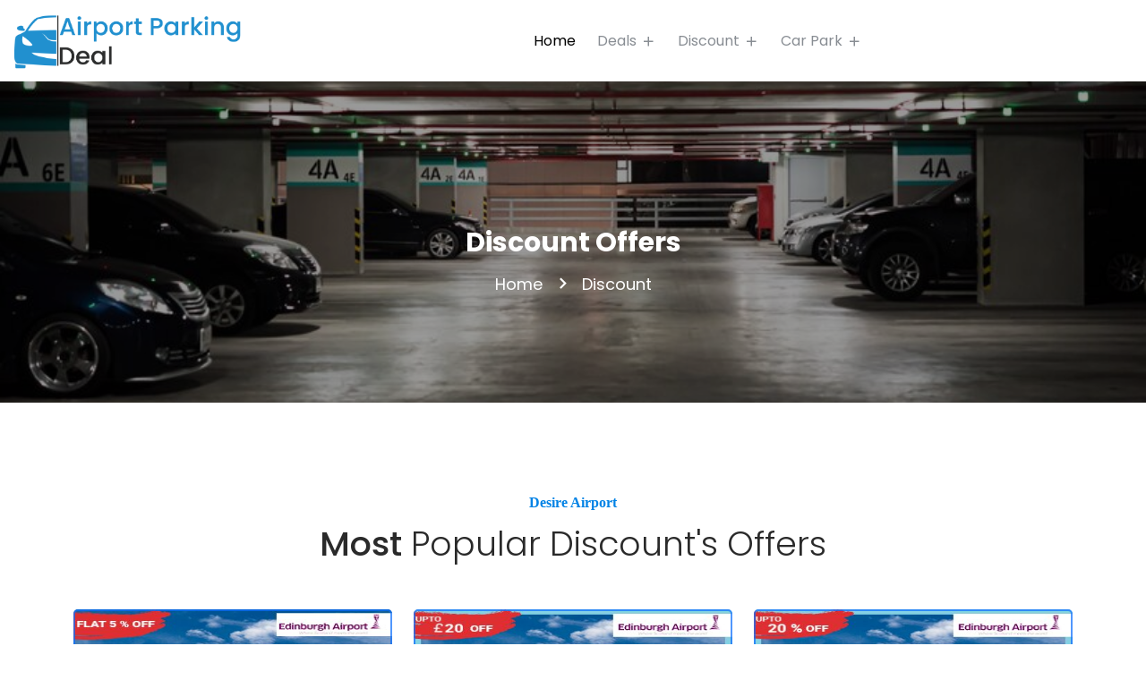

--- FILE ---
content_type: text/html; charset=UTF-8
request_url: http://airportparkingdeal.co.uk/discount/edinburgh-airport
body_size: 3875
content:
<!DOCTYPE html>
<html lang="zxx">
    <head>
        <meta charset="UTF-8">

<meta name="viewport" content="width=device-width, initial-scale=1.0">


<meta name="google-site-verification" content="FyH9-n7bN9ntpI_8w-rG59i_5G_8eTnx0LMTv8Z4a0E" />

<link rel="stylesheet" href="/assets/css/bootstrap.min.css" async>

<link rel="stylesheet" href="/assets/css/owl.carousel.min.css" async>

<link rel="stylesheet" href="/assets/css/owl.theme.default.min.css" async>

<link rel="stylesheet" href="/assets/fonts/flaticon.css" async>

<link rel="stylesheet" href="/assets/css/boxicons.min.css" async>

<link rel="stylesheet" href="/assets/css/magnific-popup.css" async>

<link rel="stylesheet" href="/assets/css/animate.min.css" async>

<link rel="stylesheet" href="/assets/css/meanmenu.css" async>

<link rel="stylesheet" href="/assets/css/jquery-ui.css" async>

<link rel="stylesheet" href="/assets/css/nice-select.min.css" async>

<link rel="stylesheet" href="/assets/css/style.css" async>

<link rel="stylesheet" href="/assets/css/responsive.css" async>

<title>Airport Parking Deals Home</title>

<link rel="icon" type="image/png" href="/assets/img/logo/airport-deals-favicon-2.JPG" async> 

<!-- Global site tag (gtag.js) - Google Analytics -->
<script async src="https://www.googletagmanager.com/gtag/js?id=G-HP66HQ1JQB"></script>
<script>
  window.dataLayer = window.dataLayer || [];
  function gtag(){dataLayer.push(arguments);}
  gtag('js', new Date());

  gtag('config', 'G-HP66HQ1JQB');
</script>    </head>
    
    <body>
        <div class="preloader">
            <div class="d-table">
                <div class="d-table-cell">
                    <div class="spinner"></div>
                </div>
            </div>
        </div>
            <!-- //***Header-section Start***// -->
        <div class="navbar-area">

    <div class="mobile-nav">

        <a href="http://airportparkingdeal.co.uk" class="logo"> <img src="/assets/img/logo/airport-deals-logo-2.png" alt="Logo" width="55%"> </a>

    </div>

    <div class="main-nav">

        <div class="container-fluid">

            <nav class="container-max navbar navbar-expand-md navbar-light ">

                <a class="navbar-brand" href="http://airportparkingdeal.co.uk"> <img src="/assets/img/logo/airport-deals-logo-2.png" alt="Logo" style="width: 263px;"> </a>

                <div class="collapse navbar-collapse mean-menu" id="navbarSupportedContent">

                    <ul class="navbar-nav m-auto">

                        <li class="nav-item"> <a href="http://airportparkingdeal.co.uk" class="nav-link active">

                            Home

                            

                            </a> </li>

                        <li class="nav-item"> <a href="http://airportparkingdeal.co.uk/deals" class="nav-link">

                            Deals

                            <i class='bx bx-plus'></i>

                            </a>

                            <ul class="dropdown-menu">

                                
                                <li class="nav-item"><a href="http://airportparkingdeal.co.uk/deal/gatwick-airport">Gatwick Deals</a></li>

                                
                                <li class="nav-item"><a href="http://airportparkingdeal.co.uk/deal/birmingham-airport">Birmingham Deals</a></li>

                                
                                <li class="nav-item"><a href="http://airportparkingdeal.co.uk/deal/bristol-airport">Bristol Deals</a></li>

                                
                                <li class="nav-item"><a href="http://airportparkingdeal.co.uk/deal/east-midlands-airport">East Midlands Deals</a></li>

                                
                                <li class="nav-item"><a href="http://airportparkingdeal.co.uk/deal/edinburgh-airport">Edinburgh Deals</a></li>

                                
                                <li class="nav-item"><a href="http://airportparkingdeal.co.uk/deal/glasgow-airport">Glasgow Deals</a></li>

                                
        

                                <li class="nav-item active"><a href="http://airportparkingdeal.co.uk/deals">View More</a></li>

                            </ul>

                        </li>

                        <li class="nav-item"> <a href="http://airportparkingdeal.co.uk/discounts" class="nav-link">

                            Discount

                            <i class='bx bx-plus'></i>

                            </a>

                            <ul class="dropdown-menu">

                                
                                <li class="nav-item"><a href="http://airportparkingdeal.co.uk/discount/gatwick-airport">Gatwick Discount Codes</a></li>

                                
                                <li class="nav-item"><a href="http://airportparkingdeal.co.uk/discount/birmingham-airport">Birmingham Discount Codes</a></li>

                                
                                <li class="nav-item"><a href="http://airportparkingdeal.co.uk/discount/bristol-airport">Bristol Discount Codes</a></li>

                                
                                <li class="nav-item"><a href="http://airportparkingdeal.co.uk/discount/east-midlands-airport">East Midlands Discount Codes</a></li>

                                
                                <li class="nav-item"><a href="http://airportparkingdeal.co.uk/discount/edinburgh-airport">Edinburgh Discount Codes</a></li>

                                
                                <li class="nav-item"><a href="http://airportparkingdeal.co.uk/discount/glasgow-airport">Glasgow Discount Codes</a></li>

                                
        

                                <li class="nav-item active"><a href="http://airportparkingdeal.co.uk/discounts">View More</a></li>

                            </ul>

                        </li>

                        <li class="nav-item"> <a href="http://airportparkingdeal.co.uk/carparks" class="nav-link">

                            Car Park

                            <i class='bx bx-plus'></i>

                            </a>

                            <ul class="dropdown-menu">

                                
                                 <li class="nav-item"><a href="http://airportparkingdeal.co.uk/carpark/1">APH Parking</a></li>

                                
                                 <li class="nav-item"><a href="http://airportparkingdeal.co.uk/carpark/4">HEATHROW PARK AND RIDE</a></li>

                                
                                 <li class="nav-item"><a href="http://airportparkingdeal.co.uk/carpark/5">I love meet and greet</a></li>

                                
                                 <li class="nav-item"><a href="http://airportparkingdeal.co.uk/carpark/6">IMAGINE PARKING</a></li>

                                
                                <li class="nav-item active"><a href="http://airportparkingdeal.co.uk/carparks">View More</a></li>

                            </ul>

                        </li>

                    </ul>

                </div>

            </nav>

        </div>

    </div>

</div>

<div class="search-overlay">

    <div class="d-table">

        <div class="d-table-cell">

            <div class="search-layer"></div>

            <div class="search-layer"></div>

            <div class="search-layer"></div>

            <div class="search-close"> <span class="search-close-line"></span> <span class="search-close-line"></span> </div>

            <div class="search-form">

                <form>

                    <input type="text" class="input-search" placeholder="Search here...">

                    <button type="submit"><i class="flaticon-loupe"></i></button>

                </form>

            </div>

        </div>

    </div>

</div>    
        <!-- //***Header-section End***// -->
    
    
        
<style>
     .place-card {
        height: 510px;
    }
    .place-card .place-images::before {
        height: 510px !important;
    }
    .place-card .content p{
        color: #000;
    }
    .place-card .place-images img {
        width: 100%;
        height: 200px;
    }
    @media    screen and (min-device-width: 980px) and (max-device-width: 1320px){
        .place-card .place-images img {
            width: 100%;
            height: 150px;
        }
    }
    @media    screen and (min-device-width: 300px) and (max-device-width: 767px){
        .place-card .place-images img {
            width: 100%;
            height: auto;
        }
    }
    .place-card:hover .content-bg h3 {
        color: var(--titleColor);
        font-weight: 600;
    }
</style>

<div class="inner-banner inner-bg8">

    <div class="container">

        <div class="inner-title text-center">

            <h3>Discount Offers</h3>

            <ul>

                <li> <a href="http://airportparkingdeal.co.uk">Home</a> </li>

                <li> <i class='bx bx-chevron-right'></i> </li>

                <li>Discount</li>

            </ul>

        </div>

    </div>

</div>

<div class="place-area pt-100 pb-70">

    <div class="container">

        <div class="row align-items-center ">

            <div class="col-lg-12 col-md-12">

                <div class="section-title mb-45 discount-section"> <span>Desire Airport</span>

                    <h2>Most <b>Popular Discount's Offers</b></h2> </div>

            </div>

        </div>

        <div class="row">

            
            <div class="col-lg-4 col-md-6">

                <div class="place-card">

                    <a href="https://www.travelairportplus.co.uk/discount.php?agent=14&discount=PZ-BK-SEO1212" class="place-images"> <img src="/deals_img/62b597668d3c2.jpg" alt="Images"> </a>

                

                    <div class="status-tag bg-dark-orange"> <a href="https://www.travelairportplus.co.uk/discount.php?agent=14&discount=PZ-BK-SEO1212"><h3>Open Now</h3></a> </div>

                    <div class="content content-bg"> <p>

                        <i class="flaticon-cursor"></i>

                        Edinburgh Airport 

                        </p> <a href="https://www.travelairportplus.co.uk/discount.php?agent=14&discount=PZ-BK-SEO1212"><h3>Edinburgh Airport Parking</h3></a>

                        <p>Get the best Edinburgh airport parking discount/promo codes now by using discount/promo code, coupons and vouchers.</p>

                        <a href="https://www.travelairportplus.co.uk/discount.php?agent=14&discount=PZ-BK-SEO1212" class="detail-link">Get Quote</a>

                    </div>

                </div>

            </div>

            
            <div class="col-lg-4 col-md-6">

                <div class="place-card">

                    <a href="https://www.travelairportplus.co.uk/discount.php?agent=14&discount=PZ-BK-SEO1212" class="place-images"> <img src="/deals_img/62b597a819ff6.jpg" alt="Images"> </a>

                

                    <div class="status-tag bg-dark-orange"> <a href="https://www.travelairportplus.co.uk/discount.php?agent=14&discount=PZ-BK-SEO1212"><h3>Open Now</h3></a> </div>

                    <div class="content content-bg"> <p>

                        <i class="flaticon-cursor"></i>

                        Edinburgh Airport 

                        </p> <a href="https://www.travelairportplus.co.uk/discount.php?agent=14&discount=PZ-BK-SEO1212"><h3>Edinburgh Airport Meet and Greet Parking</h3></a>

                        <p>By using discount/promo code for Edinburgh airport parking services, you can get upto £20 off on every Edinburgh meet and greet parking service. Enjoy Your holidays at a discounted Parking rate.</p>

                        <a href="https://www.travelairportplus.co.uk/discount.php?agent=14&discount=PZ-BK-SEO1212" class="detail-link">Get Quote</a>

                    </div>

                </div>

            </div>

            
            <div class="col-lg-4 col-md-6">

                <div class="place-card">

                    <a href="https://www.travelairportplus.co.uk/discount.php?agent=14&discount=PZ-BK-SEO1212" class="place-images"> <img src="/deals_img/62b597e9d423e.jpg" alt="Images"> </a>

                

                    <div class="status-tag bg-dark-orange"> <a href="https://www.travelairportplus.co.uk/discount.php?agent=14&discount=PZ-BK-SEO1212"><h3>Open Now</h3></a> </div>

                    <div class="content content-bg"> <p>

                        <i class="flaticon-cursor"></i>

                        Edinburgh Airport 

                        </p> <a href="https://www.travelairportplus.co.uk/discount.php?agent=14&discount=PZ-BK-SEO1212"><h3>Edinburgh Airport Park and Ride Parking</h3></a>

                        <p>Big Discount!! Book airport parking service and get upto 20% discount on park and ride service at Edinburgh Airport.</p>

                        <a href="https://www.travelairportplus.co.uk/discount.php?agent=14&discount=PZ-BK-SEO1212" class="detail-link">Get Quote</a>

                    </div>

                </div>

            </div>

            
            <div class="col-lg-4 col-md-6">

                <div class="place-card">

                    <a href="https://www.travelairportplus.co.uk/discount.php?agent=14&discount=PZ-BK-SEO1212" class="place-images"> <img src="/deals_img/62b5980e80c36.jpg" alt="Images"> </a>

                

                    <div class="status-tag bg-dark-orange"> <a href="https://www.travelairportplus.co.uk/discount.php?agent=14&discount=PZ-BK-SEO1212"><h3>Open Now</h3></a> </div>

                    <div class="content content-bg"> <p>

                        <i class="flaticon-cursor"></i>

                        Edinburgh Airport 

                        </p> <a href="https://www.travelairportplus.co.uk/discount.php?agent=14&discount=PZ-BK-SEO1212"><h3>Edinburgh Long Stay Parking</h3></a>

                        <p>Book long stay parking and save a flat 5% on at Edinburgh airport parking. Discount/promo code is valid for every meet and greet and airport parking alternative. Reserve your parking space today.</p>

                        <a href="https://www.travelairportplus.co.uk/discount.php?agent=14&discount=PZ-BK-SEO1212" class="detail-link">Get Quote</a>

                    </div>

                </div>

            </div>

            
        </div>

    </div>

</div>

    

    
        
    
        <footer class="footer-area footer-bg2">

    <div class="footer-middle pt-100 pb-70">

        <div class="container">

            <div class="row">

                <div class="col-lg-4 col-md-6">

                    <div class="footer-widget">

                        <a href="http://airportparkingdeal.co.uk" class="logo"> <img src="/assets/img/logo/airport-deals-logo-2.png" alt="Logo"> </a>

                        <p>We understand the importance of providing impeccable service and our customers can trust.</p>

                        <!-- <ul class="footer-contact-list">

                            <li> City XYZ street None </li>

                            <li> <span>Phone :</span> <a href="tel:2151234567"> 123 - 456 - 7892</a> </li>

                        </ul> -->

                        <ul class="social-link">

                            <li> <a href="https://www.facebook.com/Airport-Parking-Deals-Home-111837624886707" target="_blank"><i class='bx bxl-facebook'></i></a> </li>

                            <!-- <li> <a href="https://twitter.com/HomeAirport" target="_blank"><i class='bx bxl-twitter'></i></a> </li> -->

                            <li> <a href="https://www.instagram.com/parkingdealshome/" target="_blank"><i class='bx bxl-instagram'></i></a> </li>

                            <li> <a href="https://www.linkedin.com/company/82122071/admin/" target="_blank"><i class='bx bxl-linkedin'></i></a> </li>

                           <!--  <li> <a href="#" target="_blank"><i class='bx bxl-youtube'></i></a> </li> -->

                        </ul>

                    </div>

                </div>

                <div class="col-lg-2 col-md-6">

                    <div class="footer-widget pl-1">

                        <h3>SUPPORT</h3>

                        <ul class="footer-list">

    						<li><a href="http://airportparkingdeal.co.uk">Home </a></li>

    						<li><a href="http://airportparkingdeal.co.uk/deals">Deals</a></li>

    						<li><a href="http://airportparkingdeal.co.uk/discounts">Discounts</a></li>

    						<li><a href="http://airportparkingdeal.co.uk/carparks">Car Park</a></li>

    						<li><a href="http://airportparkingdeal.co.uk/deals">All Airport</a></li>

                        </ul>

                    </div>

                </div>

                <div class="col-lg-3 col-md-6">

                    <div class="footer-widget pl-5">

                        <h3>QUICK LINKS</h3>

                        <ul class="footer-list">

                            
                            <li><a href="http://airportparkingdeal.co.uk/deal/gatwick-airport">Gatwick Deals</a></li>

                            
                            <li><a href="http://airportparkingdeal.co.uk/deal/birmingham-airport">Birmingham Deals</a></li>

                            
                            <li><a href="http://airportparkingdeal.co.uk/deal/bristol-airport">Bristol Deals</a></li>

                            
                            <li><a href="http://airportparkingdeal.co.uk/deal/east-midlands-airport">East Midlands Deals</a></li>

                            
                            <li><a href="http://airportparkingdeal.co.uk/deal/edinburgh-airport">Edinburgh Deals</a></li>

                            
                        </ul>

                    </div>

                </div>

                <div class="col-lg-3 col-md-6">

                    <div class="footer-widget">

                        <h3>NEWSLETTER</h3>

                        <p>To get the latest news and latest updates from us</p>

                        <div class="footer-form">

					        <form class="sup-form" id="subscriberform_footer">

					            <input type="hidden" name="_token" value="SjmB1bRypgpqQDJfmp8IfDrLwBpUf1z7Hzpc8tuP">

                                <div class="row">

                                    <div class="col-lg-12">

                                        <div class="form-group">

                                            <input type="email" name="subscriber_email"  class="form-control" required data-error="Please enter your email" placeholder="Your Email*"> </div>

                                    </div>

                                    <div class="col-lg-12 col-md-12">

                                        <button type="submit" class="default-btn"> SUBSCRIBE Now </button>

                                    </div>

                                </div>

                            </form>

                        </div>

				        <div id="footer_subcriber_resp"></div>

                    </div>

                </div>

            </div>

        </div>

    </div>

</footer>

<div class="copy-right-area copy-right-area-two">

    <div class="container">

        <div class="row">

            <div class="col-lg-4 col-md-4">

                <div class="copy-right-list">

                    <!-- <ul>

                        <li> <a href="terms-condition.html" target="_blank">

                        Terms of Use

                        </a> </li>

                        <li> <a href="privacy-policy.html" target="_blank">

                        Privacy Policy

                        </a> </li>

                    </ul> -->

                </div>

            </div>

            <div class="col-lg-8 col-md-8">

                <div class="copy-right-text text-right">

                    <p> Copyright ©2026 Reserved by Airport Parking Deals Home </p>

                </div>

            </div>

        </div>

    </div>

</div>

<script src="/assets/js/jquery.min.js"></script>

<script src="/assets/js/bootstrap.bundle.js"></script>

<script src="/assets/js/owl.carousel.min.js"></script>

<script src="/assets/js/jquery.magnific-popup.min.js"></script>

<script src="/assets/js/wow.min.js"></script>

<script src="/assets/js/jquery-ui.js"></script>

<script src="/assets/js/meanmenu.js"></script>

<script src="/assets/js/jquery.nice-select.min.js"></script>

<script src="/assets/js/jquery.ajaxchimp.min.js"></script>

<script src="/assets/js/form-validator.min.js"></script>

<script src="/assets/js/contact-form-script.js"></script>

<script src="/assets/js/custom.js"></script>

<script>



$('#subscriberform_footer').submit( function() {

    $.ajax({

        url: 'http://airportparkingdeal.co.uk/subcriber_submit',

        type: 'post',

        dataType: 'html',

        data: $('form#subscriberform').serialize(),

        success: function(data) {

            console.log(data);

            

                $('#footer_subcriber_resp').html('<div class="alert alert-success"><strong>Success!</strong> You have successfully subscribe.</div>');

            

        }  

    });

});

</script>    
    </body>
</html>

--- FILE ---
content_type: text/css
request_url: http://airportparkingdeal.co.uk/assets/fonts/flaticon.css
body_size: 687
content:
@font-face{font-family:flaticon;src:url(Flaticon.eot);src:url(Flaticond41d.eot?#iefix) format("embedded-opentype"),url(Flaticon.woff2) format("woff2"),url(Flaticon.woff) format("woff"),url(Flaticon.ttf) format("truetype"),url(Flaticon.svg#Flaticon) format("svg");font-weight:400;font-style:normal}@media screen and (-webkit-min-device-pixel-ratio:0){@font-face{font-family:flaticon;src:url(Flaticon.svg#Flaticon) format("svg")}}[class^=flaticon-]:before,[class*=" flaticon-"]:before,[class^=flaticon-]:after,[class*=" flaticon-"]:after{font-family:Flaticon;font-style:normal}.flaticon-shopping-bags:before{content:"\f100"}.flaticon-loupe:before{content:"\f101"}.flaticon-contact:before{content:"\f102"}.flaticon-curve-arrow:before{content:"\f103"}.flaticon-place:before{content:"\f104"}.flaticon-vision:before{content:"\f105"}.flaticon-category:before{content:"\f106"}.flaticon-bake:before{content:"\f107"}.flaticon-hotel:before{content:"\f108"}.flaticon-barbell:before{content:"\f109"}.flaticon-store:before{content:"\f10a"}.flaticon-event:before{content:"\f10b"}.flaticon-flower:before{content:"\f10c"}.flaticon-like:before{content:"\f10d"}.flaticon-cursor:before{content:"\f10e"}.flaticon-position:before{content:"\f10f"}.flaticon-to-do-list:before{content:"\f110"}.flaticon-box:before{content:"\f111"}.flaticon-buildings:before{content:"\f112"}.flaticon-workflow:before{content:"\f113"}.flaticon-quote:before{content:"\f114"}.flaticon-email:before{content:"\f115"}.flaticon-verify:before{content:"\f116"}.flaticon-left:before{content:"\f117"}.flaticon-arrow:before{content:"\f118"}.flaticon-security:before{content:"\f119"}.flaticon-support:before{content:"\f11a"}.flaticon-web-page:before{content:"\f11b"}.flaticon-phone-call:before{content:"\f11c"}.flaticon-telephone:before{content:"\f11d"}.flaticon-email-1:before{content:"\f11e"}.flaticon-favorite:before{content:"\f11f"}.flaticon-writing:before{content:"\f120"}.flaticon-touch:before{content:"\f121"}.flaticon-gallery:before{content:"\f122"}.flaticon-worldwide:before{content:"\f123"}.flaticon-coffee-cup:before{content:"\f124"}.flaticon-wifi:before{content:"\f125"}.flaticon-parking:before{content:"\f126"}.flaticon-bread:before{content:"\f127"}.flaticon-left-arrow-1:before{content:"\f128"}.flaticon-arrow-1:before{content:"\f129"}.flaticon-email-2:before{content:"\f12a"}.flaticon-calendar:before{content:"\f12b"}.flaticon-filter:before{content:"\f12c"}.flaticon-list:before{content:"\f12d"}.flaticon-menu:before{content:"\f12e"}.flaticon-deal:before{content:"\f12f"}.flaticon-megaphone:before{content:"\f130"}.flaticon-diamond:before{content:"\f131"}

--- FILE ---
content_type: text/css
request_url: http://airportparkingdeal.co.uk/assets/css/style.css
body_size: 17653
content:
@import "https://fonts.googleapis.com/css2?family=Poppins:ital,wght@0,200;0,300;0,400;0,500;0,600;0,700;0,800;0,900;1,100;1,200;1,300;1,400;1,500;1,600;1,700;1,900&amp;display=swap";@import "../fonts/ink-free-normal.ttf";:root{--fontFamily: 'Poppins', sans-serif;--sub-fontFamily: 'Ink Free';--mainColor: #0082e5;--paragraphColor: #8c8c8c;--whiteColor: #ffffff;--titleColor: #2a2a2a;--optionalColor: #ffc0a7;--fontSize: 16px;--transition: .5s}body{padding:0;margin:0;font-size:var(--fontSize);font-family:var(--fontFamily)}p{color:var(--paragraphColor)}a{display:inline-block;-webkit-transition:all .5s;transition:all .5s;text-decoration:none}a:hover,a:focus{text-decoration:none}button{margin:0;padding:0;outline:0}button:focus{outline:0;border:0}h1,h2,h3,h4,h5,h6{font-weight:600;color:var(--titleColor);line-height:1.4}h3{font-size:20px}.d-table{width:100%;height:100%}.d-table-cell{display:table-cell;vertical-align:middle}img{max-width:100%}.border-radius{border-radius:50px}.ptb-100{padding-top:100px;padding-bottom:100px}.pt-100{padding-top:100px}.ptb-700{padding-top:100px;padding-bottom:100px}.pb-70{padding-bottom:70px}.pt-45{padding-top:45px}.mb-45{margin-bottom:45px}.bg-dark-orange{background-color:var(--mainColor)}.bg-color-blue{background-color:#2d5eff}.bg-color-heliotrope{background-color:#cf3cff}.bg-color-green{background-color:#028311}.text-color-white{color:var(--whiteColor)!important}.margin-auto{margin:0 auto}.default-btn{padding:12px 27px;color:var(--whiteColor);text-align:center;position:relative;overflow:hidden;z-index:1;text-transform:capitalize;background-color:var(--mainColor);border:none;outline:none}.default-btn i{margin-left:5px}.default-btn::before{content:"";position:absolute;position:absolute;top:0;left:0;width:0;height:100%;background-color:var(--titleColor);z-index:-1;-webkit-transition:all .5s;transition:all .5s}.default-btn::after{content:"";position:absolute;bottom:0;right:0;width:0;height:100%;background-color:var(--titleColor);z-index:-1;-webkit-transition:all .5s;transition:all .5s}.default-btn:hover{color:var(--whiteColor);border:none}.default-btn:hover::before{left:auto;right:0;width:50%}.default-btn:hover::after{left:0;right:0;width:50%}.section-title span{color:var(--mainColor);font-family:var(--sub-fontFamily);line-height:0;font-size:16px;text-transform:capitalize;margin:0;padding-bottom:5px;font-weight:600}.section-title h2{font-size:38px;font-weight:500;margin-top:5px;line-height:1.5}.section-title h2 b{font-weight:300}.section-title p{padding-top:10px;margin-bottom:0}.navbar-area{background-color:transparent;-webkit-transition:.3s;transition:.3s;position:relative;padding-top:0;padding-bottom:0;padding-right:0;padding-left:0}.navbar-light{padding:0;padding-left:0;padding-right:0;background-color:transparent}.navbar-light .navbar-brand img{float:left;padding:5px 0; width:50%;}.navbar-light .navbar-brand-sticky{display:none}.main-nav{position:absolute;background-color:rgb(255, 255, 255);top:0;left:0;padding:0;width:100%;z-index:999;height:auto}.main-nav nav .navbar-nav .nav-item:hover a,.main-nav nav .navbar-nav .nav-item .active{color:var(--mainColor)!important}.main-nav nav .navbar-nav .nav-item a{text-transform:capitalize;color:#888d93;font-weight:400;margin-left:12px;margin-right:12px}.main-nav nav .navbar-nav .nav-item a i{line-height:0;position:relative;top:3px;font-size:18px}.main-nav nav .navbar-nav .nav-item a:hover,.main-nav nav .navbar-nav .nav-item a :focus{color:var(--mainColor)!important}.main-nav nav .navbar-nav .nav-item a.active{color:black !important}.main-nav nav .navbar-nav .nav-item a .active::before{-webkit-transform:scale(1);transform:scale(1)}.main-nav nav .navbar-nav .nav-item .dropdown-menu{border:none;border-top:3px solid var(--mainColor);padding:0;border-radius:0;background-color:var(--whiteColor)!important}.main-nav nav .navbar-nav .nav-item .dropdown-menu li{border-bottom:1px solid var(--whiteColor)}.main-nav nav .navbar-nav .nav-item .dropdown-menu li:last-child{border-bottom:none}.main-nav nav .navbar-nav .nav-item .dropdown-menu li a{text-transform:capitalize;color:var(--titleColor)!important;position:relative;-webkit-transition:.7s;transition:.7s;font-weight:400;padding:10px;border-bottom:1px dashed #ebebeb}.main-nav nav .navbar-nav .nav-item .dropdown-menu li a.active{border-radius:.25rem;color:var(--mainColor)!important}.main-nav nav .navbar-nav .nav-item .dropdown-menu li a:hover,.main-nav nav .navbar-nav .nav-item .dropdown-menu li a :focus,.main-nav nav .navbar-nav .nav-item .dropdown-menu li a .active{color:var(--mainColor)!important;margin-left:5px;border-radius:.25rem}.main-nav nav .navbar-nav .nav-item .dropdown-menu li.active{color:var(--mainColor)!important}.main-nav nav .navbar-nav .nav-item .dropdown-menu li .dropdown-menu{left:100%;top:20px;margin-top:18px}.main-nav nav .navbar-nav .nav-item .dropdown-menu li .dropdown-menu li .dropdown-menu{left:100%}.main-nav nav .side-nav{padding:10px 0 3px;margin-left:30px}.main-nav nav .side-nav .side-item{padding-left:15px;position:relative;display:inline-block}.main-nav nav .side-nav .side-item .cart-btn{position:relative;top:-15px}.main-nav nav .side-nav .side-item .cart-btn i{display:inline-block;font-size:25px;color:var(--whiteColor);border-radius:50px;text-align:center}.main-nav nav .side-nav .side-item .cart-btn span{position:absolute;right:0;bottom:0;width:18px;height:18px;text-align:center;line-height:20px;border-radius:50%;background-color:var(--whiteColor);color:var(--mainColor);font-size:12px;font-weight:500}.main-nav nav .side-nav .side-item .search-box{position:relative;top:-12px}.main-nav nav .side-nav .side-item .search-box i{cursor:pointer;font-size:18px;color:var(--whiteColor);position:relative;display:inline-block;top:-2px;line-height:35px;border-radius:50px;width:35px;height:35px;border:1px solid var(--whiteColor);text-align:center;-webkit-transition:var(--transition);transition:var(--transition)}.main-nav nav .side-nav .side-item .search-box:hover i{border-color:var(--mainColor);color:var(--mainColor)}.main-nav nav .side-nav .side-item .user-btn{position:relative;top:-12px}.main-nav nav .side-nav .side-item .user-btn i{cursor:pointer;font-size:18px;color:var(--whiteColor);position:relative;display:inline-block;top:-2px;line-height:35px;border-radius:50px;width:35px;height:35px;border:1px solid var(--whiteColor);text-align:center;-webkit-transition:var(--transition);transition:var(--transition)}.main-nav nav .side-nav .side-item .user-btn:hover i{border-color:var(--mainColor);color:var(--mainColor)}.nav-two{position:inherit;background-color:var(--whiteColor)}.nav-two nav .navbar-nav .nav-item a{color:var(--titleColor)}.nav-two nav .side-nav .side-item .cart-btn i{color:var(--mainColor)}.nav-two nav .side-nav .side-item .cart-btn span{background-color:var(--mainColor);color:var(--whiteColor)}.nav-two nav .side-nav .side-item .cart-btn:hover i{color:var(--titleColor)}.nav-two nav .side-nav .side-item .cart-btn:hover span{background-color:var(--titleColor)}.nav-two nav .side-nav .side-item .search-box i{color:var(--mainColor);border:1px solid var(--mainColor)}.nav-two nav .side-nav .side-item .search-box:hover i{border-color:var(--titleColor);color:var(--titleColor)}.nav-two nav .side-nav .side-item .user-btn{position:relative;top:-12px}.nav-two nav .side-nav .side-item .user-btn i{color:var(--mainColor);border:1px solid var(--mainColor)}.nav-two nav .side-nav .side-item .user-btn:hover i{border-color:var(--titleColor);color:var(--titleColor)}.side-nav-responsive{display:none}.side-nav-responsive .dot-menu{padding:0 10px;height:30px;cursor:pointer;z-index:9999;position:absolute;right:60px;top:12px}.side-nav-responsive .dot-menu .circle-inner{display:-webkit-box;display:-ms-flexbox;display:flex;-webkit-box-align:center;-ms-flex-align:center;align-items:center;height:30px}.side-nav-responsive .dot-menu .circle-inner .circle{height:5px;width:5px;border-radius:100%;margin:0 2px;-webkit-transition:var(--transition);transition:var(--transition);background-color:var(--whiteColor)}.side-nav-responsive .dot-menu:hover .circle-inner .circle{background-color:var(--mainColor)}.side-nav-responsive .container{position:relative;display:-webkit-box;display:-ms-flexbox;display:flex}.side-nav-responsive .container .container{position:absolute;right:0;top:55px;max-width:300px;margin-left:auto;opacity:0;visibility:hidden;-webkit-transition:var(--transition);transition:var(--transition);-webkit-transform:scaleX(0);transform:scaleX(0);z-index:2;padding-left:15px;padding-right:15px}.side-nav-responsive .container .container.active{opacity:1;visibility:visible;-webkit-transform:scaleX(1);transform:scaleX(1)}.side-nav-responsive .side-nav-inner{padding:10px;-webkit-box-shadow:0 15px 40px rgba(0,0,0,.09);box-shadow:0 15px 40px rgba(0,0,0,.09);background-color:var(--whiteColor)}.side-nav-responsive .side-nav-inner .side-nav{background-color:var(--mainColor);border-radius:15px;padding:10px 18px 3px}.side-nav-responsive .side-nav-inner .side-nav .side-item{margin-left:15px;padding-left:15px;position:relative;display:inline-block}.side-nav-responsive .side-nav-inner .side-nav .side-item .cart-btn{position:relative;display:inline-block;top:-4px}.side-nav-responsive .side-nav-inner .side-nav .side-item .cart-btn i{display:inline-block;font-size:25px;color:var(--whiteColor);border-radius:50px;text-align:center}.side-nav-responsive .side-nav-inner .side-nav .side-item .cart-btn span{position:absolute;right:0;bottom:0;width:18px;height:18px;text-align:center;line-height:20px;border-radius:50%;background-color:var(--whiteColor);color:var(--mainColor);font-size:12px;font-weight:500}.side-nav-responsive .side-nav-inner .side-nav .side-item .nav-add-btn{margin-top:15px}.side-nav-responsive .side-nav-inner .side-nav .side-item .nav-add-btn .default-btn{background-color:transparent;border:1px solid var(--whiteColor)}.side-nav-responsive .side-nav-inner .side-nav .search-box{position:relative;display:inline-block}.side-nav-responsive .side-nav-inner .side-nav .search-box i{cursor:pointer;font-size:18px;color:var(--whiteColor);position:relative;display:inline-block;top:-2px;line-height:35px;border-radius:50px;width:35px;height:35px;border:1px solid var(--whiteColor);text-align:center;-webkit-transition:var(--transition);transition:var(--transition)}.side-nav-responsive .side-nav-inner .side-nav .search-box:hover i{border-color:var(--mainColor);color:var(--mainColor)}.side-nav-responsive .side-nav-inner .side-nav .user-btn{position:relative;display:inline-block}.side-nav-responsive .side-nav-inner .side-nav .user-btn i{cursor:pointer;font-size:18px;color:var(--whiteColor);position:relative;display:inline-block;top:-2px;line-height:35px;border-radius:50px;width:35px;height:35px;border:1px solid var(--whiteColor);text-align:center;-webkit-transition:var(--transition);transition:var(--transition)}.side-nav-responsive .side-nav-inner .side-nav .user-btn:hover i{border-color:var(--mainColor);color:var(--mainColor)}
/*.sticky-nav{top:0;position:fixed;-webkit-animation:900ms ease-in-out 5s normal none 1 running fadeInDown;animation:900ms ease-in-out 5s normal none 1 running fadeInDown;-webkit-transition:.9s;transition:.9s;width:100%!important;z-index:999}*/
/*.sticky-nav .main-nav{top:0;background-color:var(--titleColor);position:fixed;-webkit-box-shadow:0 0 15px rgba(0,0,0,.3);box-shadow:0 0 15px rgba(0,0,0,.3)}*/
/*.sticky-nav .nav-two{top:0;background-color:var(--whiteColor);position:fixed;-webkit-box-shadow:0 0 15px rgba(0,0,0,.3);box-shadow:0 0 15px rgba(0,0,0,.3)}*/
.search-overlay{position:fixed;top:0;right:0;bottom:0;left:0;z-index:99999;opacity:0;visibility:hidden;-webkit-transition:all .3s ease-in-out;transition:all .3s ease-in-out;overflow:hidden}.search-overlay .search-layer{position:absolute;top:0;right:0;bottom:0;z-index:1;-webkit-transform:translateX(100%);transform:translateX(100%)}.search-overlay .search-layer:nth-child(1){left:0;background-color:rgba(0,0,0,.5);-webkit-transition:all .3s ease-in-out 0s;transition:all .3s ease-in-out 0s}.search-overlay .search-layer:nth-child(2){left:0;background-color:rgba(0,0,0,.5);-webkit-transition:all .3s ease-in-out .3s;transition:all .3s ease-in-out .3s}.search-overlay .search-layer:nth-child(3){left:0;background-color:rgba(0,0,0,.5);-webkit-transition:all .9s ease-in-out .6s;transition:all .9s ease-in-out .6s}.search-overlay .search-close{position:absolute;top:40px;right:40px;width:50px;z-index:2;text-align:center;cursor:pointer;padding:10px;-webkit-transition:all .9s ease-in-out 1.5s;transition:all .9s ease-in-out 1.5s;opacity:0;visibility:hidden}.search-overlay .search-close .search-close-line{width:100%;height:3px;float:left;margin-bottom:5px;background-color:var(--whiteColor);-webkit-transition:all 500ms ease;transition:all 500ms ease}.search-overlay .search-close .search-close-line:nth-child(1){-webkit-transform:rotate(45deg);transform:rotate(45deg)}.search-overlay .search-close .search-close-line:nth-child(2){margin-top:-7px;-webkit-transform:rotate(-45deg);transform:rotate(-45deg)}.search-overlay .search-close:hover .search-close-line{background:var(--mainColor);-webkit-transform:rotate(180deg);transform:rotate(180deg)}.search-overlay .search-form{-webkit-transition:all .9s ease-in-out 1.4s;transition:all .9s ease-in-out 1.4s;opacity:0;visibility:hidden;position:absolute;left:50%;top:50%;-webkit-transform:translateY(-50%) translateX(-50%);transform:translateY(-50%) translateX(-50%);z-index:2;max-width:500px;width:500px;padding:0 15px}.search-overlay .search-form form{position:relative}.search-overlay .search-form form .input-search{display:block;width:100%;height:60px;border:none;border-radius:30px;color:var(--titleColor);padding:3px 0 0 25px}.search-overlay .search-form form .input-search::-webkit-input-placeholder{-webkit-transition:var(--transition);transition:var(--transition);letter-spacing:.5px;color:var(--titleColor)}.search-overlay .search-form form .input-search:-ms-input-placeholder{-webkit-transition:var(--transition);transition:var(--transition);letter-spacing:.5px;color:var(--titleColor)}.search-overlay .search-form form .input-search::-ms-input-placeholder{-webkit-transition:var(--transition);transition:var(--transition);letter-spacing:.5px;color:var(--titleColor)}.search-overlay .search-form form .input-search::placeholder{-webkit-transition:var(--transition);transition:var(--transition);letter-spacing:.5px;color:var(--titleColor)}.search-overlay .search-form form .input-search:focus{border:none;outline:none}.search-overlay .search-form form .input-search:focus::-webkit-input-placeholder{color:transparent}.search-overlay .search-form form .input-search:focus:-ms-input-placeholder{color:transparent}.search-overlay .search-form form .input-search:focus::-ms-input-placeholder{color:transparent}.search-overlay .search-form form .input-search:focus::placeholder{color:transparent}.search-overlay .search-form form button{position:absolute;right:5px;top:5px;width:50px;color:var(--whiteColor);height:50px;border-radius:50%;background-color:var(--mainColor);-webkit-transition:var(--transition);transition:var(--transition);border:none;font-size:20px;line-height:45px}.search-overlay .search-form form button:hover{background-color:var(--titleColor);color:var(--mainColor)}.search-overlay .search-form form:hover{border:none;outline:none}.search-overlay.search-overlay-active.search-overlay{opacity:1;visibility:visible}.search-overlay.search-overlay-active.search-overlay .search-layer{-webkit-transform:translateX(0);transform:translateX(0)}.search-overlay.search-overlay-active.search-overlay .search-close{opacity:1;visibility:visible}.search-overlay.search-overlay-active.search-overlay .search-form{opacity:1;visibility:visible}.slider-area{position:relative}.slider-area .owl-nav{margin-top:0}.slider-area .owl-nav .owl-prev{position:absolute;top:50%;-webkit-transform:translateY(-16px);transform:translateY(-16px);left:45px;color:var(--mainColor)!important;font-size:24px!important;font-weight:700}.slider-area .owl-nav .owl-prev:hover{color:var(--whiteColor)!important;background-color:transparent!important}.slider-area .owl-nav .owl-next{position:absolute;top:50%;-webkit-transform:translateY(-16px);transform:translateY(-16px);right:45px;color:var(--mainColor)!important;font-size:24px!important;font-weight:700}.slider-area .owl-nav .owl-next:hover{color:var(--whiteColor)!important;background-color:transparent!important}.slider-item{text-align:center;background-position:center center;background-size:cover;background-repeat:no-repeat;position:relative}.slider-item::before{content:'';position:absolute;width:100%;height:100%;top:0;left:0;right:0;background-color:#000;opacity:.5}.slider-item .slider-content{padding-top:100px;padding-bottom:100px;position:relative;z-index:1}.slider-item .slider-content h1{font-size:60px;color:var(--whiteColor);max-width:790px;margin:0 auto}.slider-item .slider-content h1 b{font-weight:300}.item-bg1{background-image:url(../img/Slider/Slide-1.jpg)}.item-bg2{background-image:url(../img/Slider/slide-2.jpg)}.item-bg3{background-image:url(../img/Slider/deals-bann1.webp)}.item-bg4{background-image:url(../img/home-one/home4.jpg)}.banner-area{background-image:url(../img/home2.png);background-position:center center;background-size:cover;background-repeat:no-repeat;position:relative}.banner-content{padding-top:150px;padding-bottom:190px}.banner-content p{color:var(--mainColor);font-family:var(--sub-fontFamily)}.banner-content h1{font-size:90px;color:var(--titleColor);font-weight:700;max-width:590px;margin-bottom:20px}.banner-content h1 b{font-weight:300}.banner-content .form-list{margin-bottom:35px}.banner-content .form-list ul li{color:var(--titleColor)}.banner-content-ptb{padding-top:160px!important;padding-bottom:230px!important}.banner-area-two{background-image:url(../img/home-three/home-three1.png);background-position:center center;background-size:cover;background-repeat:no-repeat;position:relative}.banner-img{position:absolute;bottom:0;left:200px;right:0;margin:0 auto;text-align:center;z-index:-1}.banner-img img{width:780px}.form-list{margin-bottom:50px}.form-list ul{list-style:none;margin:0;padding:0}.form-list ul li{display:inline-block;margin:0 10px;color:var(--whiteColor);text-transform:uppercase;font-weight:500}.form-list ul li i{font-size:18px;color:#e9272a;margin-right:5px;opacity:0;-webkit-transform:var(--transition);transform:var(--transition)}.form-list ul li:hover{color:var(--mainColor)}.form-list ul li:hover i{opacity:1}.form-list ul li.active{color:var(--mainColor)}.form-list ul li.active i{opacity:1}.banner-form{background-color:var(--whiteColor);padding:15px 0 15px 20px;-webkit-box-shadow:0 0 15px #2a2a2a;box-shadow:0 0 15px #2a2a2a;max-width:1140px;margin-left:auto;margin-right:auto}.banner-form .form-group{position:relative;margin-bottom:0}.banner-form .form-group i{position:absolute;top:15px;left:0;line-height:1;font-size:18px;color:var(--mainColor);z-index:1}.banner-form .form-group .form-control{height:50px;padding:10px 20px 10px 25px;border:none;border-right:1px solid #ebebeb;color:var(--paragraphColor);background-color:var(--whiteColor);font-weight:400;border-radius:0}.banner-form .form-group .form-control:focus{-webkit-box-shadow:none;box-shadow:none;outline:none}.banner-form .form-group textarea.form-control{height:auto}.banner-form .nice-select{height:50px;width:100%;line-height:32px;font-size:15px;margin-bottom:0;padding-left:20px;border-radius:50px;background-color:var(--mainColor);color:var(--whiteColor)}.banner-form .nice-select .list{background-color:var(--whiteColor);-webkit-box-shadow:0 0 29px 0 rgba(102,102,102,.1);box-shadow:0 0 29px 0 rgba(102,102,102,.1);border-radius:0;margin-top:0;width:100%;padding-top:10px;padding-bottom:10px}.banner-form .nice-select .list .option{-webkit-transition:.6s;transition:.6s;color:var(--paragraphColor);padding-left:20px;padding-right:20px}.banner-form .nice-select .list .option:hover{background-color:var(--mainColor)!important;color:#fff}.banner-form .nice-select .list .option .selected{background-color:transparent;font-weight:600}.banner-form .nice-select::after{height:8px;width:8px;border-color:var(--paragraphColor);right:23px}.banner-form-pl{padding:15px 0 15px 40px}.banner-form-mt{position:relative;margin-top:-120px;z-index:55}.banner-form .form-group .form-control::-webkit-input-placeholder{color:var(--paragraphColor)}.banner-form .form-group .form-control:-ms-input-placeholder{color:var(--paragraphColor)}.banner-form .form-group .form-control::-ms-input-placeholder{color:var(--paragraphColor)}.banner-form .form-group .form-control::placeholder{color:var(--paragraphColor)}.inner-banner{position:relative;z-index:1;background-position:center center;background-size:cover}.inner-banner::before{content:'';position:absolute;z-index:-1;width:100%;height:100%;top:0;left:0;right:0;background-color:#000;opacity:.4}.inner-banner .inner-title{padding-top:250px;padding-bottom:200px;position:relative}.inner-banner .inner-title h3{font-size:30px;color:var(--whiteColor);font-weight:700;text-transform:capitalize}.inner-banner .inner-title ul{list-style:none;padding:0;margin:0}.inner-banner .inner-title ul li{font-size:18px;color:var(--whiteColor);display:inline-block;margin-right:5px;text-transform:capitalize}.inner-banner .inner-title ul li:last-child{margin-right:0}.inner-banner .inner-title ul li i{font-size:26px;color:var(--whiteColor);position:relative;top:4px}.inner-banner .inner-title ul li a{color:var(--whiteColor)}.inner-banner .inner-title ul li a:hover{color:var(--mainColor)}.inner-banner .inner-title p{color:var(--whiteColor);margin-bottom:0}.inner-banner .inner-banner-title{padding-top:102px;padding-bottom:160px;position:relative}.inner-banner .inner-banner-title h3{font-size:50px;color:var(--whiteColor);font-weight:700;text-transform:capitalize}.inner-banner .inner-banner-title p{color:var(--whiteColor);margin-bottom:0}.inner-content{padding-top:250px}.inner-banner-text{padding-bottom:37px}.inner-banner-text h3{font-size:50px;color:var(--whiteColor);font-weight:700;text-transform:capitalize;margin-bottom:20px}.inner-banner-text ul{list-style:none;margin:0;padding:0}.inner-banner-text ul li{display:inline-block;font-size:16px;color:var(--whiteColor);margin-right:25px}.inner-banner-text ul li:hover{color:var(--mainColor)}.inner-banner-text ul li:hover a{color:var(--mainColor)}.inner-banner-text ul li:hover i{color:var(--whiteColor)}.inner-banner-text ul li i{color:var(--mainColor);margin-right:5px}.inner-banner-text ul li a{color:var(--whiteColor);font-weight:400}.banner-rating{float:right}.banner-rating ul{margin:0;padding:0;list-style:none;background-color:rgba(255,255,255,.2);border-radius:50px}.banner-rating ul li{display:inline-block;font-size:14px}.banner-rating ul li.rating-star{position:relative;top:10px;padding-left:25px}.banner-rating ul li span{font-size:14px;color:var(--whiteColor);display:block}.banner-rating ul li i{color:#ff8400}.banner-rating ul li a{width:70px;height:56px;line-height:56px;font-size:16px;font-weight:700;color:var(--whiteColor);text-align:center;background-color:var(--mainColor);border-radius:50px;position:relative;top:-1.5px}.banner-bottom{padding-top:35px;border-top:1px solid #ffffff9e;padding-bottom:10px}.banner-tag ul{list-style:none;margin:0;padding:0}.banner-tag ul li{display:inline-block;margin-right:15px}.banner-tag ul li a{padding:7px 18px;border-radius:50px;background-color:rgba(255,255,255,.2);border:1px dashed #ffffff47;color:var(--whiteColor)}.banner-profile{float:right}.banner-profile img{display:inline-block;margin-right:10px;width:35px!important}.banner-profile h3{display:inline-block;font-size:16px;font-weight:500;color:var(--whiteColor)}.banner-profile .banner-status{margin-left:25px;display:inline-block;background-color:var(--mainColor);padding:7px 25px;-webkit-clip-path:polygon(100% 0,100% 50%,100% 100%,0% 100%,13% 50%,0% 0%);clip-path:polygon(100% 0,100% 50%,100% 100%,0% 100%,13% 50%,0% 0%)}.banner-profile .banner-status a{display:block}.banner-profile .banner-status a h3{font-size:15px;color:var(--whiteColor);font-weight:500;margin-bottom:0}.banner-list{background-color:var(--whiteColor);padding:25px 30px;-webkit-box-shadow:0 0 15px rgba(0,0,0,.1);box-shadow:0 0 15px rgba(0,0,0,.1);z-index:1;position:relative;bottom:-40px;border-radius:10px;margin-bottom:40px}.banner-list .list{list-style:none;padding:0;margin:0}.banner-list .list li{font-size:16px;color:#8c8c8c;display:inline-block;margin-right:5px;text-transform:capitalize}.banner-list .list li:last-child{margin-right:0}.banner-list .list li i{font-size:20px;color:#8c8c8c;position:relative;top:4px}.banner-list .list li a{color:#8c8c8c}.banner-list .list li a:hover{color:var(--mainColor)}.banner-list .list li.active{color:var(--mainColor)}.banner-list .social-link{float:right;margin:0;padding:0;list-style:none}.banner-list .social-link li{display:inline-block;margin-right:5px}.banner-list .social-link li a{border-radius:50px;width:35px;height:35px;line-height:37px;text-align:center;color:var(--whiteColor)}.banner-list .social-link li:nth-child(1) a{background-color:#3b5998}.banner-list .social-link li:nth-child(1) a:hover{background-color:var(--mainColor);-webkit-animation:tada 1s linear;animation:tada 1s linear}.banner-list .social-link li:nth-child(2) a{background-color:#55acee}.banner-list .social-link li:nth-child(2) a:hover{background-color:var(--mainColor);-webkit-animation:tada 1s linear;animation:tada 1s linear}.banner-list .social-link li:nth-child(3) a{background-color:#3f729b}.banner-list .social-link li:nth-child(3) a:hover{background-color:var(--mainColor);-webkit-animation:tada 1s linear;animation:tada 1s linear}.banner-list .social-link li:nth-child(4) a{background-color:red}.banner-list .social-link li:nth-child(4) a:hover{background-color:var(--mainColor);-webkit-animation:tada 1s linear;animation:tada 1s linear}.banner-list .social-link li:nth-child(5) a{background-color:#c80000}.banner-list .social-link li:nth-child(5) a:hover{background-color:var(--mainColor);-webkit-animation:tada 1s linear;animation:tada 1s linear}.banner-list p{float:right;position:relative;top:7px}.banner-list p a{color:var(--mainColor)}.banner-list p a:hover{color:var(--titleColor)}.inner-bg1{background-image:url(../img/inner-banner/inner-banner1.jpg)}.inner-bg2{background-image:url(../img/inner-banner/inner-banner2.jpg)}.inner-bg3{background-image:url(../img/Slider/Slide-1.jpg); height: 450px;}.inner-bg4{background-image:url(../img/inner-banner/inner-banner4.jpg)}.inner-bg5{background-image:url(../img/inner-banner/inner-banner5.jpg)}.inner-bg6{background-image:url(../img/inner-banner/inner-banner6.jpg)}.inner-bg7{background-image:url(../img/inner-banner/inner-banner7.jpg)}.inner-bg8{background-image:url(../img/Slider/slide-2.jpg); height: 450px;}.inner-bg9{background-image:url(../img/inner-banner/inner-banner9.jpg)}.inner-bg10{background-image:url(../img/inner-banner/inner-banner10.jpg)}.inner-bg11{background-image:url(../img/inner-banner/inner-banner11.jpg)}.about-list{margin-top:30px;margin-bottom:30px}.about-list ul{list-style:none;margin:0;padding:0}.about-list ul li{display:block;font-size:16px;color:var(--paragraphColor);margin-bottom:7px}.about-list ul li i{color:var(--mainColor);margin-right:5px}.about-content{margin-bottom:30px}.about-img{margin-bottom:30px}.choose-width{position:relative;z-index:1;margin-top:45px;background-color:var(--whiteColor);-webkit-box-shadow:0 0 15px rgba(102,102,102,.1);box-shadow:0 0 15px rgba(102,102,102,.1)}.border-radius-5{border-radius:5px 5px 0 0}.choose-area-two{position:relative;top:-100px}.choose-card{text-align:center;margin-bottom:30px;position:relative;z-index:1}.choose-card:hover i::after{right:auto;left:-15px}.choose-card i{font-size:55px;color:#6d6d6d;position:relative}.choose-card i::after{content:'';position:absolute;width:60px;height:60px;border-radius:50px;background-color:var(--optionalColor);top:-5px;right:-15px;z-index:-1;-webkit-transition:.9s;transition:.9s}.choose-card h3{margin-bottom:10px}.choose-card p{max-width:290px;margin:0 auto;font-size:15px}.price-card{margin-bottom:30px;text-align:center;background-color:var(--whiteColor);-webkit-box-shadow:0 0 15px rgba(102,102,102,.1);box-shadow:0 0 15px rgba(102,102,102,.1);padding-bottom:20px}.price-card .content{padding:20px 20px 10px;background-color:var(--mainColor);border-radius:0 0 30px 30px;margin-bottom:20px}.price-card .content i{font-size:50px;background-color:var(--whiteColor);color:#11114b;width:85px;height:85px;line-height:85px;border-radius:50px;display:inline-block;text-align:center;margin-bottom:15px}.price-card .content h3{color:var(--whiteColor);padding:10px 0;background-color:#eceae957;font-weight:500;margin-bottom:10px}.price-card .content h2{font-size:45px;color:var(--whiteColor)}.price-card .content h2 sup{font-size:30px;font-weight:400}.price-card .content span{font-size:14px;color:var(--whiteColor);font-weight:400;position:relative;top:-15px}.price-card ul{list-style:none;margin:0 0 30px;padding:0}.price-card ul li{display:block;color:var(--paragraphColor);padding:10px 0;border-bottom:1px solid #ededed}.team-area{background-color:#fdf8f5}.team-card{background-color:var(--whiteColor);-webkit-box-shadow:0 0 15px rgba(102,102,102,.1);box-shadow:0 0 15px rgba(102,102,102,.1);margin-bottom:30px;-webkit-transition:.7s;transition:.7s}.team-card:hover{-webkit-transform:translateY(-10px);transform:translateY(-10px)}.team-card a{display:block}.team-card a img{max-width:100%;border-radius:5px 5px 0 0}.team-card .content{padding:30px 25px;position:relative}.team-card .content::before{content:'';top:30px;left:0;position:absolute;height:45px;width:7px;border-radius:2px;background-color:var(--mainColor)}.team-card .content h3{margin-bottom:0;font-weight:500;color:var(--titleColor)}.team-card .content h3 a{color:var(--titleColor);display:block}.team-card .content span{font-size:15px;font-weight:500;color:var(--titleColor)}.team-card .content p{margin-top:10px}.team-card .content .social-link{margin:0;padding:0;list-style:none}.team-card .content .social-link li{display:inline-block;margin-right:5px}.team-card .content .social-link li a{border-radius:50px;width:35px;height:35px;line-height:37px;text-align:center;color:var(--whiteColor)}.team-card .content .social-link li:nth-child(1) a{background-color:#3b5998}.team-card .content .social-link li:nth-child(1) a:hover{background-color:var(--mainColor);-webkit-animation:tada 1s linear;animation:tada 1s linear}.team-card .content .social-link li:nth-child(2) a{background-color:#55acee}.team-card .content .social-link li:nth-child(2) a:hover{background-color:var(--mainColor);-webkit-animation:tada 1s linear;animation:tada 1s linear}.team-card .content .social-link li:nth-child(3) a{background-color:#3f729b}.team-card .content .social-link li:nth-child(3) a:hover{background-color:var(--mainColor);-webkit-animation:tada 1s linear;animation:tada 1s linear}.team-card .content .social-link li:nth-child(4) a{background-color:red}.team-card .content .social-link li:nth-child(4) a:hover{background-color:var(--mainColor);-webkit-animation:tada 1s linear;animation:tada 1s linear}.category-bg{margin-top:0px;background-color:var(--whiteColor);-webkit-box-shadow:0 -65px 50px 7px rgba(246,246,246,.7);box-shadow:0 -65px 50px 7px rgba(246,246,246,.7);padding:70px 70px 0}.category-card{margin-bottom:30px;text-align:center}.category-card:hover a i{color:var(--mainColor)}.category-card a{display:block}.category-card a i{font-size:50px;color:#6a6a6a;margin-bottom:15px;-webkit-transition:var(--transition);transition:var(--transition)}.category-card a h3{font-size:20px;margin-bottom:10px}.category-card p{margin:0 auto;max-width:320px}.category-box{margin-bottom:30px;text-align:center;background-color:var(--whiteColor);-webkit-box-shadow:0 0 15px rgba(0,0,0,.1);box-shadow:0 0 15px rgba(0,0,0,.1);padding-top:20px;padding-bottom:25px;position:relative;z-index:1}.category-box::before{content:'';position:absolute;top:0;left:0;right:0;width:0;height:100%;opacity:0;background-color:var(--mainColor);-webkit-transition:.7s;transition:.7s;z-index:-1}.category-box:hover::before{opacity:1;width:100%}.category-box:hover a i{color:var(--whiteColor)}.category-box:hover a h3{color:var(--whiteColor)}.category-box a{display:block}.category-box a i{font-size:50px;color:var(--mainColor);margin-bottom:15px;-webkit-transition:var(--transition);transition:var(--transition)}.category-box a{display:block}.category-box a h3{margin-bottom:0;color:var(--mainColor)}.category-box-area{background-color:var(--whiteColor);padding-top:50px;padding-bottom:15px;border-bottom:1px solid #ededed}.category-box-card{margin-bottom:30px;text-align:center}.category-box-card:hover a i::after{left:auto;right:10px}.category-box-card:hover h3 a{color:var(--mainColor)}.category-box-card a{display:block;position:relative;z-index:1}.category-box-card a i{font-size:50px;color:var(--titleColor);margin-bottom:15px;-webkit-transition:var(--transition);transition:var(--transition);position:relative;z-index:1}.category-box-card a i::after{content:'';position:absolute;width:50px;height:50px;border-radius:50px;background-color:var(--optionalColor);top:0;left:10px;z-index:-1;-webkit-transition:.9s;transition:.9s}.category-box-card h3{margin-bottom:0}.category-box-card h3 a{display:block;color:var(--titleColor);-webkit-transition:var(--transition);transition:var(--transition)}.place-list-area{position:relative}.place-list-area .owl-dots{margin-top:0!important;margin-bottom:30px}.place-list-area .owl-dots .owl-dot span{background-color:var(--mainColor)!important;width:7px!important;height:7px!important;-webkit-transition:.7s;transition:.7s}.place-list-area .owl-dots .owl-dot.active span{background-color:var(--mainColor)!important;width:12px!important;height:12px!important}.place-list-area .owl-dots .owl-dot:hover span{background-color:var(--mainColor)!important;width:12px!important;height:12px!important}.place-list-two{position:relative;overflow:hidden}.place-list-two .section-title{max-width:1320px;margin-left:auto}.place-list-two .owl-nav{margin-top:0}.place-list-two .owl-nav .owl-prev{position:absolute;top:-50px;right:7%;color:var(--mainColor)!important;font-size:24px!important;font-weight:700}.place-list-two .owl-nav .owl-prev:hover{color:var(--titleColor)!important;background-color:transparent!important}.place-list-two .owl-nav .owl-next{position:absolute;top:-50px;right:5%;color:var(--mainColor)!important;font-size:24px!important;font-weight:700}.place-list-two .owl-nav .owl-next:hover{color:var(--titleColor)!important;background-color:transparent!important}.place-list-three{position:relative;overflow:hidden}.place-list-three .section-title{max-width:1500px;margin-left:auto}.place-list-three .owl-nav{margin-top:0}.place-list-three .owl-nav .owl-prev{position:absolute;top:-50px;right:17%;color:var(--mainColor)!important;font-size:24px!important;font-weight:700}.place-list-three .owl-nav .owl-prev:hover{color:var(--titleColor)!important;background-color:transparent!important}.place-list-three .owl-nav .owl-next{position:absolute;top:-50px;right:15%;color:var(--mainColor)!important;font-size:24px!important;font-weight:700}.place-list-three .owl-nav .owl-next:hover{color:var(--titleColor)!important;background-color:transparent!important}.place-slider-three{left:calc((100% - 1170px)/2);position:relative}.place-list-item{margin-bottom:30px}.place-list-item .images{position:relative}.place-list-item .images .images-list{display:block;position:relative}.place-list-item .images .images-list::before{content:'';position:absolute;top:0;left:0;right:0;margin:0;width:100%;height:100%;background-color:#000;opacity:.5}.place-list-item .images .images-list img{width:100%;border-radius:5px 0 5px 0}.place-list-item .images .place-profile{position:absolute;top:30px;left:15px}.place-list-item .images .place-profile img{display:inline-block;margin-right:10px;width:35px!important}.place-list-item .images .place-profile h3{display:inline-block;font-size:16px;font-weight:500;color:var(--whiteColor)}.place-list-item .images .place-status{position:absolute;top:30px;right:-10px;padding:5px 15px 5px 25px;-webkit-clip-path:polygon(100% 0,100% 50%,100% 100%,0% 100%,13% 50%,0% 0%);clip-path:polygon(100% 0,100% 50%,100% 100%,0% 100%,13% 50%,0% 0%)}.place-list-item .images .place-status a{display:block}.place-list-item .images .place-status a h3{font-size:13px;color:var(--whiteColor);font-weight:500;margin-bottom:0}.place-list-item .images .place-tag{position:absolute;bottom:20px;left:15px}.place-list-item .images .place-tag ul{list-style:none;padding:0;margin:0;display:inline-block}.place-list-item .images .place-tag ul li{display:inline-block}.place-list-item .images .place-tag ul li a{text-align:center;width:30px;height:30px;line-height:30px;font-size:14px;color:var(--mainColor);background-color:var(--whiteColor);border-radius:50px}.place-list-item .images .place-tag ul li a:hover{background-color:var(--mainColor);color:var(--whiteColor)}.place-list-item .images .place-tag span{display:inline-block;margin-left:25px}.place-list-item .images .place-tag span a{display:inline-block;color:var(--whiteColor)}.place-list-item .images .place-tag h3{display:inline-block;margin-left:25px;font-size:16px;font-weight:500}.place-list-item .images .place-tag h3 a{display:inline-block;color:var(--whiteColor)}.place-list-item .content{height: 250px;background-color:var(--whiteColor);-webkit-box-shadow:0 0 15px rgba(102,102,102,.1);box-shadow:0 0 15px rgba(102,102,102,.1);padding:30px 30px 20px}.place-list-item .content:hover a h3{color:var(--mainColor)}.place-list-item .content a{display:block}.place-list-item .content a h3{margin-bottom:15px;-webkit-transition:var(--transition);transition:var(--transition)}.place-list-item .content p{margin-left:30px;margin-bottom:0;padding-bottom:15px;border-bottom:1px dashed #e8e8e8;position:relative}.place-list-item .content p i{position:absolute;font-size:18px;color:var(--mainColor);left:-30px}.place-list-item .content .place-rating{padding:15px 0;list-style:none;margin:0}.place-list-item .content .place-rating li{display:inline-block;font-size:14px;margin-right:15px}.place-list-item .content .place-rating li i{color:var(--mainColor)}.place-list-item .content .place-rating li .icon-color{color:var(--optionalColor)!important}.place-list-item .content .place-rating li a{width:35px;height:35px;line-height:35px;font-size:14px;color:var(--mainColor);text-align:center;border:1px solid var(--mainColor);border-radius:50px}.listing-section-right{margin-bottom:35px;background-color:var(--whiteColor);-webkit-box-shadow:0 0 15px rgba(0,0,0,.1);box-shadow:0 0 15px rgba(0,0,0,.1);padding-bottom:30px}.listing-section-right .title{font-size:20px;color:var(--titleColor);margin-bottom:30px;border-bottom:1px solid var(--mainColor);padding-bottom:15px;padding-top:15px;font-weight:400;padding-left:35px}.listing-section-right .title i{color:var(--mainColor);margin-right:10px}.listing-section-right .facilities-list{padding:0 30px 30px;border-bottom:1px solid #ececec}.listing-section-right .facilities-list ul{list-style:none;margin:0;padding:0}.listing-section-right .facilities-list ul li{display:block;margin-bottom:10px}.listing-section-right .facilities-list ul li:last-child{margin-bottom:0}.listing-section-right .facilities-list ul li .agree-label label{font-size:15px;font-weight:400;color:#636363;margin-left:5px}.listing-section-right .facilities-list .facilities-title{font-size:17px;text-align:center;border:1px dashed var(--mainColor);padding:4px 0;font-weight:400;color:#7f7f7f;background-color:#fff6f2;margin-bottom:20px}.listing-section-right .default-btn{margin-top:20px}.listing-right-form{margin-left:30px;margin-right:30px}.listing-right-form .form-group{margin-bottom:25px;position:relative}.listing-right-form .form-group label{color:var(--paragraphColor);position:relative;top:12px}.listing-right-form .form-group i{position:absolute;top:18px;left:15px;line-height:1.1;font-size:14px;color:var(--mainColor);z-index:1}.listing-right-form .form-group .form-control{height:50px;color:#7f7f7f;border:1px solid #e8e8e8;background-color:#fff;border-radius:0;font-size:14px;padding:10px 20px 10px 40px;width:100%}.listing-right-form .form-group .form-control:focus{outline:none;border-color:#ffc0a7;-webkit-box-shadow:none;box-shadow:none}.listing-right-form .nice-select{height:50px;width:100%;line-height:32px;font-size:15px;margin-bottom:25px;padding-left:20px;border-radius:50px;background-color:var(--mainColor);color:var(--whiteColor)}.listing-right-form .nice-select .list{background-color:var(--whiteColor);-webkit-box-shadow:0 0 29px 0 rgba(102,102,102,.1);box-shadow:0 0 29px 0 rgba(102,102,102,.1);border-radius:0;margin-top:0;width:100%;padding-top:10px;padding-bottom:10px}.listing-right-form .nice-select .list .option{-webkit-transition:.6s;transition:.6s;color:var(--paragraphColor);padding-left:20px;padding-right:20px}.listing-right-form .nice-select .list .option:hover{background-color:var(--mainColor)!important;color:#fff}.listing-right-form .nice-select .list .option .selected{background-color:transparent;font-weight:600}.listing-right-form .nice-select::after{height:8px;width:8px;border-color:var(--mainColor);right:23px}.listing-widget-into .listing-widget-menu{list-style:none;margin-top:7px;margin-left:0;margin-right:0;margin-bottom:0;padding:0;float:right}.listing-widget-into .listing-widget-menu li{display:inline-block}.listing-widget-into .listing-widget-menu li a{text-align:center;width:45px;height:45px;line-height:45px;font-size:16px;color:#a3a3a3;border:1px solid #a3a3a3;border-radius:50px}.listing-widget-into .listing-widget-menu li a:hover{background-color:var(--mainColor);color:var(--whiteColor);border-color:var(--mainColor)}.listing-widget-into .listing-widget-menu li a.active{background-color:var(--mainColor);color:var(--whiteColor);border-color:var(--mainColor)}.listing-widget-into .default-btn{margin-top:20px;margin-bottom:30px}.listing-widget-into .listing-right-form{margin-left:0}.process-bg{background-color:#f5f5f5}.process-bg2{background-position:center center;background-size:cover;background-repeat:no-repeat;background-image:url(../img/process-bg.jpg);margin-bottom:50px}.process-into{bottom:-50px;position:relative;background-color:var(--whiteColor);-webkit-box-shadow:0 0 15px rgba(0,0,0,.3);box-shadow:0 0 15px rgba(0,0,0,.3);padding-top:60px;padding-bottom:30px;padding-left:20px;padding-right:20px}.process-into-2{background:0 0!important;-webkit-box-shadow:none!important;box-shadow:none!important;bottom:0!important;margin-bottom:40px;margin-top:40px}.process-line{position:absolute;top:50%;left:70px;right:0;margin:0 auto;text-align:center}.process-line-2{position:absolute;top:32%;left:0;right:0;margin:0 auto;text-align:center}.process-card{text-align:center;position:relative;margin-bottom:30px}.process-card:hover i::after{right:10px;left:auto}.process-card:hover .process-number{color:var(--mainColor)}.process-card i{font-size:55px;color:var(--titleColor);position:relative;z-index:1;margin-bottom:20px;-webkit-transition:.9s;transition:.9s}.process-card i::after{content:'';position:absolute;width:50px;height:50px;border-radius:50px;background-color:rgb(22, 144, 211,0.3);top:25px;left:10px;z-index:-1;-webkit-transition:.9s;transition:.9s}.process-card i:hover::after{right:10px;left:auto}.process-card .icon-bg{width:95px;height:95px;background-color:var(--whiteColor);border-radius:50px;line-height:95px;display:inline-block}.process-card h3{margin-bottom:15px}.process-card p{margin-bottom:0}.process-card .process-number{position:absolute;top:10px;right:0;font-size:40px;color:var(--paragraphColor);font-family:var(--sub-fontFamily);-webkit-transition:var(--transition);transition:var(--transition)}.process-card .process-number.active{color:var(--mainColor)}.process-item{margin-bottom:30px;position:relative}.process-item .process-item-number{text-align:center;position:absolute;font-size:40px;color:var(--paragraphColor);font-family:var(--sub-fontFamily);-webkit-transition:var(--transition);transition:var(--transition)}.process-item .process-item-number.active{color:var(--mainColor)}.process-item .number1{position:absolute;left:120px;top:-75px}.process-item .number2{position:absolute;left:130px;top:-60px}.process-item .number3{position:absolute;left:165px;top:-88px}.process-item i{font-size:55px;color:var(--titleColor);position:relative;z-index:1;margin-bottom:20px;-webkit-transition:.9s;transition:.9s;display:inline-block}.process-item .content{display:inline-block;position:relative;margin-top:-80px;margin-left:70px}.process-item .content h3{margin-bottom:15px;font-weight:500;display:inline-block}.process-item .content p{margin-bottom:0;display:inline-block}.process-into .col-lg-4:nth-child(2) .process-item{margin-top:50px}.process-into .col-lg-4:nth-child(3) .process-item{margin-top:20px}.city-item{margin-bottom:30px;position:relative;z-index:1}.city-item .city-img{display:block;border-radius:5px}.city-item .city-img img{width:100%;height:410px;border-radius:5px}.city-item .city-content{position:absolute;top:40px;left:30px}.city-item .city-content i{font-size:24px;width:50px;height:50px;line-height:50px;border-radius:50px;display:inline-block;background-color:var(--whiteColor);color:var(--mainColor);text-align:center;position:relative;top:-10px;margin-right:10px}.city-item .city-content .city-text{display:inline-block}.city-item .city-content .city-text a h3{color:var(--whiteColor);margin-bottom:5px;font-size:18px}.city-item .city-content .city-text p{color:var(--whiteColor);margin-bottom:0;font-size:15px}.city-item .city-location{position:absolute;bottom:30px;right:60px;font-size:30px;font-family:var(--sub-fontFamily);color:var(--whiteColor)}.city-btn{margin-top:20px;float:right}.city-card{margin-bottom:30px}.city-card a{display:block}.city-card a img{height:365px;width:100%;-webkit-transition:.7s;transition:.7s}.city-card:hover a img{-webkit-filter:brightness(.5);filter:brightness(.5)}.city-card:hover .content a h3{color:var(--mainColor)}.city-card .content{padding-top:25px}.city-card .content a{display:block}.city-card .content a h3{font-size:22px;font-weight:400;margin-bottom:5px;-webkit-transition:.7s;transition:.7s}.city-card .content span{font-size:25px;color:var(--mainColor);font-family:var(--sub-fontFamily)}.video-area-bg{background-image:url(../img/deals/bg-sec.jpg);background-position:center center;background-size:cover;background-repeat:no-repeat;position:relative;z-index:1}.video-area-bg::before{content:'';position:absolute;z-index:-1;top:0;left:0;right:0;width:100%;height:100%;background-color:#000;opacity:.5}.video-ptb{padding-top:124px!important;padding-bottom:124px!important}.video-content{padding-top:100px;padding-bottom:200px;text-align:center;position:relative}.video-content h2{font-size:38px;color:var(--whiteColor)}.video-content .play-btn{margin-top:50px;width:85px;height:85px;line-height:95px;border-radius:50px;font-size:45px;background-color:var(--mainColor);color:var(--whiteColor);position:relative}.video-content .play-btn:hover{background-color:var(--whiteColor);color:var(--mainColor)}.video-content .play-btn:hover::before{border-color:var(--whiteColor)}.video-content .play-btn::before{content:'';position:absolute;top:0;right:0;bottom:0;left:0;border-radius:50%;border:1px solid var(--mainColor);-webkit-animation:ripple 1s linear 2s infinite;animation:ripple 1s linear 2s infinite}.video-area-two{background-image:url(../img/video-area-bg2.jpg);background-position:center center;background-size:cover;background-repeat:no-repeat;position:relative}.video-area-two::before{content:'';position:absolute;top:0;left:0;right:0;width:100%;height:100%;background-color:#000;opacity:.5}.video-option{padding-top:100px;padding-bottom:250px;position:relative}.video-option h2{font-size:38px;color:var(--whiteColor)}.video-option .video-btn{margin-left:200px}.video-option .video-btn .play-video{margin-top:50px;width:85px;text-align:center;height:85px;line-height:85px;border-radius:50px;font-size:45px;background-color:var(--whiteColor);color:var(--mainColor);position:relative}.video-option .video-btn .play-video:hover{background-color:var(--mainColor);color:var(--whiteColor)}.video-option .video-btn .play-video:hover::after{border-color:var(--mainColor)}.video-option .video-btn .play-video::after{content:'';position:absolute;top:0;right:0;bottom:0;left:0;border-radius:50%;border:1px solid var(--whiteColor);-webkit-animation:ripple 1s linear 2s infinite;animation:ripple 1s linear 2s infinite}.video-option .video-btn:hover span{color:var(--mainColor)}.video-option .video-btn span{font-size:35px;color:var(--whiteColor);font-family:var(--sub-fontFamily);margin-left:30px}.video-option .video-btn span i{font-weight:500;font-size:24px}.counter-area{position:relative;margin-top:-70px}.counter-area-three{background-color:#150001a8;padding:40px 0;position:relative;margin-top:-160px}.counter-bg{background-color:var(--whiteColor);-webkit-box-shadow:0 0 15px rgba(102,102,102,.3);box-shadow:0 0 15px rgba(102,102,102,.3);padding:40px 0;position:relative;z-index:5}.counter-bg2{position:relative;padding:40px 0}.counter-bg2::before{content:'';position:absolute;top:0;left:0;right:0;width:100%;height:100%;background-image:-webkit-gradient(linear,left top,left bottom,from(#0082e5),to(#ababab));background-image:linear-gradient(#0082e5,#ababab);opacity:.2}.single-counter{text-align:center;position:relative}.single-counter h3{font-size:32px;margin-bottom:10px;font-weight:400}.single-counter span{color:var(--paragraphColor);margin-bottom:0;font-weight:500}.place-btn{float:right;margin-bottom:45px}.place-card{    height: 450px;  position:relative;margin-bottom:30px;-webkit-transition:.7s;transition:.7s}.place-card:hover{-webkit-transform:translateY(-10px);transform:translateY(-10px)}.place-card:hover .status-tag{background-color:var(--whiteColor)!important}.place-card:hover .status-tag h3{color:var(--mainColor)}.place-card .place-images{ display:block;position:relative;border-radius:5px}.place-card .place-images::before{height: 450px !important; content:'';position:absolute;top:0;left:0;right:0;width:100%;height:100%;background-color:#0000;border: 2px solid;opacity:.72;border-radius:5px}.place-card .place-images img{max-width:100%;border-radius:5px}.place-card .rating{position:absolute;top:40px;left:35px}.place-card .rating ul{margin:0;padding:0;list-style:none}.place-card .rating ul li{display:inline-block;font-size:14px;margin-right:15px}.place-card .rating ul li span{font-size:14px;color:var(--whiteColor);display:block}.place-card .rating ul li i{color:#ff8400}.place-card .rating ul li .i-color{color:#a85802!important}.place-card .rating ul li a{width:35px;height:35px;line-height:35px;font-size:14px;color:var(--whiteColor);text-align:center;border:1px solid var(--whiteColor);border-radius:50px;position:relative;top:-10px}.place-card .status-tag{position:absolute;top:40px;right:-10px;padding:5px 15px 5px 25px;-webkit-clip-path:polygon(100% 0,100% 50%,100% 100%,0% 100%,13% 50%,0% 0%);clip-path:polygon(100% 0,100% 50%,100% 100%,0% 100%,13% 50%,0% 0%);-webkit-transition:.7s;transition:.7s}.place-card .status-tag h3{font-size:13px;color:var(--whiteColor);font-weight:500;margin-bottom:0;-webkit-transition:.7s;transition:.7s}.place-card .content{position:absolute;bottom:0;left:0;padding:35px 20px 30px}.place-card .content .content-profile{margin-bottom:10px}.place-card .content .content-profile img{display:inline-block;margin-right:10px}.place-card .content .content-profile h3{display:inline-block;font-size:16px;font-weight:500;color:var(--whiteColor)}.place-card .content span{color:#000;font-size:14px;margin-bottom:10px}.place-card .content span i{color:#000;font-size:18px;margin-right:5px}.place-card .content h3{color:#000;margin-bottom:10px;margin-top:10px;font-weight:400;font-size:18px}.place-card .content p{color:var(--whiteColor);margin-bottom:0;padding-bottom:15px;border-bottom:1px dashed #615649;font-size:15px}.place-card .content .content-tag{padding-top:15px}.place-card .content .content-tag ul{list-style:none;padding:0;margin:0;display:inline-block}.place-card .content .content-tag ul li{display:inline-block}.place-card .content .content-tag ul li a{text-align:center;width:30px;height:30px;line-height:30px;font-size:14px;color:var(--whiteColor);background-color:rgba(255,255,255,.31);border-radius:50px}.place-card .content .content-tag ul li:hover a{background-color:var(--whiteColor);color:var(--mainColor)}.place-card .content .content-tag h3{margin-left:25px;display:inline-block;font-size:16px;font-weight:500}.place-card .content .content-tag h3 a{display:inline-block;color:var(--mainColor)}.place-card .content .content-tag h3:hover a{color:var(--whiteColor)}.place-card .content .content-tag .price{float:right}.place-card .content-bg{-webkit-box-shadow:0 0 15px rgba(0,0,0,.3);   /*background-color: #0082e5;*/    width: 100%; box-shadow:0 0 15px rgba(0,0,0,.3)}.place-card .content-bg::before{content:'';position:absolute;bottom:0;left:0;right:0;width:100%;z-index:-1;height:0;background-color:var(--whiteColor);-webkit-transition:.7s;transition:.7s}.place-card:hover .content-bg{z-index:1}.place-card:hover .content-bg::before{height:100%}.place-card:hover .content-bg .content-profile h3{color:var(--titleColor)}.place-card:hover .content-bg span{color:var(--titleColor)}.place-card:hover .content-bg h3{color:var(--titleColor)}.place-card:hover .content-bg p{color:var(--titleColor)}.place-card:hover .content-bg .content-tag{padding-top:15px}.place-card:hover .content-bg .content-tag ul li{display:inline-block}.place-card:hover .content-bg .content-tag ul li a{background-color:var(--whiteColor);color:var(--mainColor);-webkit-box-shadow:0 0 15px rgba(0,0,0,.3);box-shadow:0 0 15px rgba(0,0,0,.3)}.place-card:hover .content-bg .content-tag ul li:hover a{background-color:var(--titleColor);color:var(--whiteColor)}.place-card:hover .content-bg .content-tag h3 a{display:inline-block;color:var(--mainColor)}.place-card:hover .content-bg .content-tag h3:hover a{color:var(--titleColor)}.place-card:hover .content-bg .content-tag .price{float:right}.place-card.active .content-bg{z-index:1}.place-card.active .content-bg::before{height:100%}.place-card.active .content-bg .content-profile h3{color:var(--titleColor)}.place-card.active .content-bg span{color:var(--titleColor)}.place-card.active .content-bg h3{color:var(--titleColor)}.place-card.active .content-bg p{color:var(--titleColor)}.place-card.active .content-bg .content-tag{padding-top:15px}.place-card.active .content-bg .content-tag ul li{display:inline-block}.place-card.active .content-bg .content-tag ul li a{background-color:var(--whiteColor);color:var(--mainColor);-webkit-box-shadow:0 0 15px rgba(0,0,0,.3);box-shadow:0 0 15px rgba(0,0,0,.3)}.place-card.active .content-bg .content-tag ul li:hover a{background-color:var(--mainColor);color:var(--whiteColor)}.place-card.active .content-bg .content-tag h3 a{display:inline-block;color:var(--mainColor)}.place-card.active .content-bg .content-tag h3:hover a{color:var(--titleColor)}.place-card.active .content-bg .content-tag .price{float:right}.listing-details-wrap{margin-bottom:30px}.listing-category{background-color:var(--whiteColor);-webkit-box-shadow:0 0 15px rgba(0,0,0,.1);box-shadow:0 0 15px rgba(0,0,0,.1);padding:20px;margin-bottom:30px}.listing-category ul{list-style:none;margin:0;padding:0}.listing-category ul li{display:inline-block;margin-right:15px}.listing-category ul li a{padding:7px 18px;border-radius:50px;background-color:#fff6f2;border:1px dashed var(--mainColor);color:var(--mainColor)}.listing-category ul li:hover a{background-color:var(--mainColor);color:var(--whiteColor)}.listing-category h3{float:right;color:#555;font-size:16px;font-weight:400;position:relative;margin-top:-30px;text-decoration:underline}.listing-category h3 i{color:var(--mainColor);margin-right:7px}.listing-widget{margin-bottom:35px;background-color:var(--whiteColor);-webkit-box-shadow:0 0 15px rgba(0,0,0,.1);box-shadow:0 0 15px rgba(0,0,0,.1)}.listing-widget .title{font-size:20px;color:var(--titleColor);margin-bottom:30px;border-bottom:1px solid #c8ccd0;padding-bottom:15px;padding-top:15px;font-weight:400;padding-left:35px}.listing-widget.listing-widget-desc{padding-bottom:35px}.listing-widget.listing-widget-desc p{margin-bottom:20px;font-weight:400;padding:0 35px;font-size:15px}.listing-widget.listing-widget-desc .default-btn{margin-left:35px;margin-top:10px;margin-bottom:40px}.listing-features{padding-left:25px;padding-right:25px;padding-bottom:10px;margin:0 35px;border:1px dashed var(--mainColor);background-color:#fff6f2}.listing-features .features-title{text-align:center;font-size:17px;color:var(--mainColor);width:185px;height:45px;margin-left:auto;margin-right:auto;margin-bottom:30px;line-height:45px;border-left:1px dashed var(--mainColor);border-right:1px dashed var(--mainColor);border-bottom:1px dashed var(--mainColor)}.listing-features .features-card{text-align:center;margin-bottom:30px}.listing-features .features-card i{width:50px;height:50px;background-color:var(--whiteColor);border-radius:50px;font-size:24px;color:var(--mainColor);line-height:50px;text-align:center;display:inline-block;margin-bottom:10px}.listing-features .features-card h3{font-size:15px;color:var(--mainColor);margin-bottom:0}.gallery-slider-area{padding-left:30px;padding-right:30px;padding-bottom:30px;position:relative}.gallery-slider-area .owl-nav{margin-top:0}.gallery-slider-area .owl-nav .owl-prev{position:absolute;top:35%;-webkit-transform:translateY(-16px);transform:translateY(-16px);left:5px;color:var(--whiteColor)!important;font-size:24px!important;width:70px!important;height:55px!important;line-height:55px!important;background-color:var(--mainColor)!important;border-radius:50px}.gallery-slider-area .owl-nav .owl-prev:hover{color:var(--whiteColor)!important;background-color:var(--titleColor)!important}.gallery-slider-area .owl-nav .owl-next{position:absolute;top:35%;-webkit-transform:translateY(-16px);transform:translateY(-16px);right:5px;color:var(--whiteColor)!important;font-size:24px!important;width:70px!important;height:55px!important;line-height:55px!important;background-color:var(--mainColor)!important;border-radius:50px}.gallery-slider-area .owl-nav .owl-next:hover{color:var(--whiteColor)!important;background-color:var(--titleColor)!important}.listing-map iframe{width:100%;height:380px;padding-left:30px;padding-right:30px;padding-bottom:30px}.listing-widget-review{padding:0 30px 60px;position:relative}.listing-widget-review::before{content:'';position:absolute;width:100%;height:100%;top:-30px;margin:0;left:0;right:0;background-color:#fef0eb}.listing-widget-review ul{position:relative;margin:0;padding:0;list-style:none;background-color:#162c44;border-radius:50px;width:200px}.listing-widget-review ul li{display:inline-block;font-size:14px}.listing-widget-review ul li.rating-star{position:relative;top:10px;padding-left:35px}.listing-widget-review ul li span{font-size:14px;color:var(--whiteColor);display:block}.listing-widget-review ul li i{color:#ff8400}.listing-widget-review ul li a{width:70px;height:56px;line-height:56px;font-size:16px;font-weight:700;color:var(--whiteColor);text-align:center;background-color:var(--mainColor);border-radius:50px;position:relative;top:-1.5px}.progressbar-area{padding:0 30px 10px;margin-bottom:40px;border-bottom:1px solid #ebebeb}.progressbar-area .single-progressbar{margin-bottom:30px}.progressbar-area .single-progressbar h3{font-size:18px;color:var(--titleColor);text-transform:uppercase;font-weight:400;margin-bottom:15px}.progressbar-area .single-progressbar .progressbar-count{position:relative;width:100%;height:5px;border-radius:0;background-color:var(--mainColor)}.progressbar-area .single-progressbar .progressbar-count .progressbar-number{position:absolute;font-size:16px;font-weight:400;color:var(--titleColor)}.progressbar-area .single-progressbar .progressbar-count .progressbar-circle{width:13px;height:13px;background-color:var(--mainColor);border-radius:50px;position:absolute}.progressbar-area .single-progressbar .progressbar-count .pn-1{top:-40px;right:35%}.progressbar-area .single-progressbar .progressbar-count .pc-1{top:-5px;right:36%}.progressbar-area .single-progressbar .progressbar-count .pn-2{top:-40px;right:25%}.progressbar-area .single-progressbar .progressbar-count .pc-2{top:-5px;right:26%}.progressbar-area .single-progressbar .progressbar-count .pn-3{top:-40px;right:35%}.progressbar-area .single-progressbar .progressbar-count .pc-3{top:-5px;right:35%}.progressbar-area .single-progressbar .progressbar-count .pn-4{top:-40px;right:38%}.progressbar-area .single-progressbar .progressbar-count .pc-4{top:-5px;right:38%}.listing-comment{padding-bottom:40px}.listing-comment ul{list-style:none;margin:0;padding:0}.listing-comment ul li{position:relative;padding:30px;padding-left:150px;border-bottom:1px solid #eee}.listing-comment ul li:last-child{border:none}.listing-comment ul li img{border-radius:50%;position:absolute;top:35px;left:30px}.listing-comment ul li .content{background-color:#fff6f2;padding:35px;border:1px dashed var(--mainColor)}.listing-comment ul li .content h3{margin-bottom:0;font-size:20px;font-weight:500}.listing-comment ul li .content span{margin-bottom:10px;display:block}.listing-comment ul li .content p{margin-bottom:0;font-size:15px}.listing-comment ul li .content .comment-rating{position:absolute;top:60px;right:60px}.listing-comment ul li .content .comment-rating i{color:#ff8400;display:inline-block}.listing-comment ul li .content .comment-rating span{margin-left:10px;display:inline-block;width:42px;height:35px;line-height:35px;font-size:12px;font-weight:700;color:var(--whiteColor);text-align:center;background-color:var(--mainColor);border-radius:50px;position:relative;top:-3px}.listing-comment ul li .content .comment-rating:hover{color:var(--titleColor)}.listing-comment ul li .content a{color:var(--mainColor);font-weight:600;margin-top:15px}.listing-comment ul li .content a:hover{color:var(--titleColor)}.listing-comment ul li .content .view-list{position:absolute;right:60px;bottom:60px;font-size:12px;color:var(--mainColor);padding:4px 7px;border-radius:50px;border:1px dashed var(--mainColor);width:148px;text-align:center}.progressbar-area-title .title{margin-bottom:0!important}.progressbar-bg{padding:30px!important;position:relative;background-color:#fef8f5}.listing-widget-contact{background-color:var(--whiteColor);-webkit-box-shadow:0 0 15px rgba(0,0,0,.3);box-shadow:0 0 15px rgba(0,0,0,.3)}.listing-widget-contact .contact-form{padding:50px 10px}.listing-contact-title{border-bottom:1px solid #c8ccd0;padding-bottom:15px;padding-top:15px;font-weight:400;padding-left:35px}.listing-contact-title .listing-widget-mail i{font-size:50px;color:#9fa8b2;display:inline-block}.listing-contact-title .listing-widget-mail .content{display:inline-block;margin-left:15px}.listing-contact-title .listing-widget-mail .content h3{font-size:14px;color:#6a6a6a;margin-bottom:0}.listing-contact-title .listing-widget-mail .content p{font-size:14px;color:var(--titleColor)}.listing-contact-review{float:right;padding-right:30px;padding-top:10px}.listing-contact-review ul{position:relative;margin:0;padding:0;list-style:none;background-color:#162c44;border-radius:50px;width:200px}.listing-contact-review ul li{display:inline-block;font-size:14px}.listing-contact-review ul li.rating-star{position:relative;top:10px;padding-left:35px}.listing-contact-review ul li span{font-size:14px;color:var(--whiteColor);display:block}.listing-contact-review ul li i{color:#ff8400}.listing-contact-review ul li a{width:70px;height:56px;line-height:56px;font-size:16px;font-weight:700;color:var(--whiteColor);text-align:center;background-color:var(--mainColor);border-radius:50px;position:relative;top:-1.5px}.listing-widget-side{background-color:var(--whiteColor);-webkit-box-shadow:0 0 15px rgba(0,0,0,.1);box-shadow:0 0 15px rgba(0,0,0,.1);padding-bottom:30px;margin-bottom:30px}.listing-widget-side .title{font-size:20px;color:var(--titleColor);margin-bottom:30px;border-bottom:1px solid #c8ccd0;padding-bottom:15px;padding-top:15px;font-weight:400;padding-left:30px}.listing-widget-side .social-link{margin:0;padding:10px 30px 0;list-style:none}.listing-widget-side .social-link li{display:inline-block;margin-right:5px}.listing-widget-side .social-link li a{border-radius:50px;width:35px;height:35px;line-height:37px;text-align:center;color:var(--whiteColor)}.listing-widget-side .social-link li:nth-child(1) a{background-color:#3b5998}.listing-widget-side .social-link li:nth-child(1) a:hover{background-color:var(--mainColor);-webkit-animation:tada 1s linear;animation:tada 1s linear}.listing-widget-side .social-link li:nth-child(2) a{background-color:#55acee}.listing-widget-side .social-link li:nth-child(2) a:hover{background-color:var(--mainColor);-webkit-animation:tada 1s linear;animation:tada 1s linear}.listing-widget-side .social-link li:nth-child(3) a{background-color:#3f729b}.listing-widget-side .social-link li:nth-child(3) a:hover{background-color:var(--mainColor);-webkit-animation:tada 1s linear;animation:tada 1s linear}.listing-widget-side .social-link li:nth-child(4) a{background-color:red}.listing-widget-side .social-link li:nth-child(4) a:hover{background-color:var(--mainColor);-webkit-animation:tada 1s linear;animation:tada 1s linear}.listing-widget-side .social-link li:nth-child(5) a{background-color:#c80000}.listing-widget-side .social-link li:nth-child(5) a:hover{background-color:var(--mainColor);-webkit-animation:tada 1s linear;animation:tada 1s linear}.listing-widget-side .listing-side-tag{list-style:none;margin:0 10px;padding:0}.listing-widget-side .listing-side-tag li{display:inline-block;padding:0 5px;-webkit-transition:.7s;transition:.7s;color:#777;font-size:18px}.listing-widget-side .listing-side-tag li a{color:#777}.listing-widget-side .listing-side-tag li:hover a{color:var(--mainColor)}.listing-widget-side .listing-side-tag li.active a{color:var(--mainColor)}.listing-Booking-form{padding:0 30px}.listing-Booking-form .form-group{margin-bottom:25px;position:relative}.listing-Booking-form .form-group i{position:absolute;top:14px;left:15px;line-height:1;font-size:18px;color:var(--mainColor);z-index:1}.listing-Booking-form .form-group .form-control{height:50px;color:#7f7f7f;border:1px solid #e8e8e8;background-color:#fff;border-radius:0;font-size:14px;padding:10px 20px 10px 40px;width:100%}.listing-Booking-form .form-group .form-control:focus{outline:none;border-color:#ffc0a7;-webkit-box-shadow:none;box-shadow:none}.listing-Booking-form .form-group textarea.form-control{height:auto}.listing-Booking-form .add-counter{padding:10px 0;position:relative}.listing-Booking-form .add-counter h3{display:inline-block;font-size:16px;color:var(--titleColor);padding-left:20px}.listing-Booking-form .form-input-counter{max-width:60px;min-width:60px;height:60px;text-align:center;display:inline-block;position:absolute;right:10px;top:7px}.listing-Booking-form .form-input-counter .plus-btn{position:absolute;top:0;right:0;background-color:transparent;cursor:pointer;color:var(--titleColor);width:20px;height:22px;border:1px solid #eee;-webkit-transition:.5s;transition:.5s}.listing-Booking-form .form-input-counter .plus-btn:hover{color:var(--mainColor)!important}.listing-Booking-form .form-input-counter .minus-btn{position:absolute;top:22px;right:0;background-color:transparent;cursor:pointer;color:var(--titleColor);width:20px;height:22px;border:1px solid #eee;-webkit-transition:.5s;transition:.5s}.listing-Booking-form .form-input-counter .minus-btn:hover{color:var(--mainColor)!important}.listing-Booking-form .form-input-counter input{height:45px;color:var(--titleColor);outline:0;display:block;border:none;background-color:#f8f8f8;text-align:center;width:100%;font-size:17px;font-weight:600;padding-right:20px}.listing-Booking-form .price-rate{font-size:16px;padding:15px 0;border-top:1px solid #ededed;border-bottom:1px solid #ededed;margin-bottom:25px}.listing-Booking-form .price-rate span{color:var(--mainColor);float:right}.listing-widget-list{list-style:none;margin:0;padding:0}.listing-widget-list li{display:block;padding:10px;margin:7px 30px;border-top:1px solid #ededed;border-bottom:1px solid #ededed;font-size:15px;color:#162c44}.listing-widget-list li span{float:right;color:var(--paragraphColor)}.listing-widget-list li span a{color:var(--paragraphColor)}.listing-widget-list li span a:hover{color:var(--mainColor)}.price-title{font-size:16px;padding:0 30px}.price-title span{color:var(--mainColor);float:right}.listing-side-host{text-align:center;margin-bottom:30px}.listing-side-host img{margin-bottom:20px}.listing-side-host h3{font-size:17px;margin-bottom:0}.listing-side-host span{font-size:12px;color:var(--mainColor)}.side-host-list{list-style:none;margin:0 30px;padding:10px 0;border-top:1px solid #ededed;border-bottom:1px solid #ededed}.side-host-list li{display:inline-block;margin-right:10px}.side-host-list li a{width:40px;height:40px;line-height:40px;background-color:var(--mainColor);color:var(--whiteColor);font-size:20px;text-align:center;border-radius:50px}.side-host-list li a i{color:var(--whiteColor)}.side-host-list li span{color:var(--mainColor);top:0;right:-150px;position:relative}.listing-blog-post .title{margin-bottom:0!important}.listing-widget-post{list-style:none;margin:0 30px;padding:0}.listing-widget-post li{display:inline-block;margin-bottom:5px;position:relative}.listing-widget-post li::before{content:'';position:absolute;width:100%;height:1px;left:0;right:0;bottom:-22px;background-color:#ededed}.listing-widget-post li:last-child::before{display:none}.listing-widget-post li .img{display:inline-block;margin-right:15px}.listing-widget-post li .content{display:inline-block;position:relative;top:36px}.listing-widget-post li .content span{display:block;font-size:14px;color:var(--mainColor)}.listing-widget-post li .content h4{display:block;font-size:18px;color:var(--titleColor);position:relative;font-weight:500}.listing-widget-post li .content p{font-size:14px;max-width:200px;color:var(--paragraphColor)}.listing-widget-post li .content p i{font-size:14px;color:var(--mainColor)}.application-area{background-color:#fef6f2;position:relative;z-index:1;margin-bottom:150px}.application-area::before{content:'';position:absolute;z-index:-1;width:100%;height:100%;left:0;right:0;top:0;background-image:url(../img/shape/shape1.png);background-position:center center;background-size:cover;background-repeat:no-repeat;-webkit-animation:flash 3s linear infinite;animation:flash 3s linear infinite}.application-area-two{background-color:#fef6f2;overflow:hidden}.application-img{position:relative;margin-bottom:-150px}.application-content{margin-left:40px}.application-content .section-title h2{max-width:550px}.application-content .section-title p{max-width:580px;color:#737373}.application-btn{margin-top:30px}.application-btn .application-play-btn{display:inline-block;width:185px;height:60px;list-style:60px;background-color:var(--titleColor);padding:0 15px;border-radius:7px;margin-right:20px;overflow:hidden;-webkit-transition:var(--transition);transition:var(--transition)}.application-btn .application-play-btn:hover{background-color:var(--mainColor)}.application-btn .application-play-btn img{width:40px;position:relative;top:-5px}.application-btn .application-play-btn .btn-content{display:inline-block;padding-top:3px}.application-btn .application-play-btn .btn-content span{font-size:10px;color:var(--whiteColor)}.application-btn .application-play-btn .btn-content h3{font-size:18px;color:var(--whiteColor);margin-bottom:0;font-weight:400;line-height:1}.application-img-two{position:relative;z-index:1}.application-img-two img{margin-left:75px}.application-img-two::before{content:'';position:absolute;top:90px;left:0;right:0;width:565px;height:565px;border-radius:50%;margin:0 auto;background-color:var(--mainColor);z-index:-1}.application-area-two .application-content{margin-left:0!important}.blog-card{margin-bottom:30px}.blog-card a{display:block}.blog-card a img{max-width:100%}.blog-card .content{padding:30px 15px;border:1px dashed var(--optionalColor)}.blog-card .content span{font-size:14px;font-weight:500}.blog-card .content span a{display:inline-block;color:var(--mainColor)}.blog-card .content span a:hover{color:var(--titleColor)}.blog-card .content h3{margin-top:10px}.blog-card .content h3 a{color:var(--titleColor)}.blog-card .content .read-more{font-size:15px;color:var(--mainColor);font-weight:500;text-decoration:underline}.blog-card .content .read-more:hover{color:var(--titleColor)}.blog-article{margin-bottom:30px}.blog-article .article-comment-area{background-color:var(--whiteColor);-webkit-box-shadow:0 0 15px rgba(102,102,102,.1);box-shadow:0 0 15px rgba(102,102,102,.1)}.blog-article .article-comment-area .article-img{margin-bottom:30px}.blog-article .article-comment-area .article-comment{margin-top:40px;padding-left:30px;padding-right:30px;list-style-type:none;padding-top:0;margin-bottom:0;padding-bottom:15px;border-top:1px solid #ededed;border-bottom:1px solid #ededed}.blog-article .article-comment-area .article-comment li{display:inline-block;text-align:left;position:relative;margin-right:150px;padding-top:10px}.blog-article .article-comment-area .article-comment li:last-child{margin-right:0;float:right}.blog-article .article-comment-area .article-comment li .image{text-align:center;position:absolute;left:0;top:10px}.blog-article .article-comment-area .article-comment li .content{display:block;margin-left:55px;padding-top:0}.blog-article .article-comment-area .article-comment li .content h3{font-size:22px;color:var(--titleColor);display:block;line-height:1;font-weight:500}.blog-article .article-comment-area .article-comment li .content span{font-size:15px;color:var(--mainColor);display:block}.blog-article .article-comment-area .article-comment li .content-list{display:block;margin-left:15px;padding-top:10px;position:relative}.blog-article .article-comment-area .article-comment li .content-list::before{content:'';position:absolute;top:20px;left:-15px;width:1px;height:45px;background-color:#ededed}.blog-article .article-comment-area .article-comment li .content-list h3{font-size:20px;color:var(--titleColor);display:block;font-weight:500}.blog-article .article-comment-area .article-comment li .content-list span{font-size:15px;color:var(--mainColor);display:block}.blog-article .article-content{padding:35px 30px;background-color:var(--whiteColor);-webkit-box-shadow:0 0 15px rgba(102,102,102,.1);box-shadow:0 0 15px rgba(102,102,102,.1)}.blog-article .article-content h3{font-size:25px;margin-bottom:20px;font-weight:500}.blog-article .article-content .content-text{position:relative}.blog-article .article-content .content-text::before{content:'D';position:absolute;font-size:100px;color:var(--titleColor);top:-35px;left:0;font-weight:500}.blog-article .article-content .content-text p{margin-left:75px;margin-bottom:10px}.blog-article .article-content .blockquote{position:relative;margin-bottom:20px;margin-top:30px;background-color:#fff6f2;padding:20px;border:1px dashed var(--mainColor)}.blog-article .article-content .blockquote::before{content:'\f114';position:absolute;top:-20px;right:20px;font-size:30px;font-weight:400;color:var(--mainColor);font-family:Flaticon}.blog-article .article-content .blockquote p{font-size:19px;color:var(--titleColor);font-weight:400;margin-top:20px;margin-right:15px}.blog-article .blog-tag{margin-top:30px;border-top:1px solid #ededed;border-bottom:1px solid #ededed;padding:12px 0}.blog-article .blog-tag ul{list-style:none;margin:0;padding:0}.blog-article .blog-tag ul li{display:inline-block;padding:5px 8px;-webkit-transition:.7s;transition:.7s;color:var(--titleColor)}.blog-article .blog-tag ul li a{color:var(--mainColor)}.blog-article .blog-tag ul li:hover a{color:var(--titleColor)}.blog-article .article-post{position:relative;background-color:var(--whiteColor);-webkit-box-shadow:0 0 15px rgba(102,102,102,.1);box-shadow:0 0 15px rgba(102,102,102,.1);margin-bottom:40px;margin-top:40px;padding:30px}.blog-article .article-post::before{content:'';position:absolute;top:40px;left:0;right:0;margin:0 auto;width:1px;height:100px;background-color:#eee}.blog-article .article-post .article-post-share{padding:15px 30px}.blog-article .article-post .article-post-share span{font-size:14px;color:var(--mainColor);position:relative;margin-left:40px;display:inline-block}.blog-article .article-post .article-post-share span::before{content:'';position:absolute;left:-35px;width:30px;height:1px;bottom:0;background-color:var(--mainColor)}.blog-article .article-post .article-post-share span a{color:var(--paragraphColor);display:inline-block;margin-bottom:0;color:var(--mainColor)}.blog-article .article-post .article-post-share span a:hover{color:var(--mainColor)}.blog-article .article-post .article-post-share a{display:block}.blog-article .article-post .article-post-share a h3{font-size:18px;margin-bottom:0;margin-top:15px;-webkit-transition:.7s;transition:.7s;max-width:600px;color:#6a8096;font-weight:400}.blog-article .article-post .article-post-share a h3:hover{color:var(--mainColor);text-decoration:underline}.blog-article .article-post .article-post-share a h3.active{color:var(--titleColor);text-decoration:underline}.blog-article .article-post .article-post-share a h3.active:hover{color:var(--mainColor)}.blog-article .article-post .article-post-share.text-align{float:right}.blog-article .article-post .article-post-share.active{margin-left:20px;background-color:#fff6f2;border:1px dashed var(--mainColor)}.blog-article .comments-wrap{padding-bottom:20px;margin-top:20px;padding-top:40px;background-color:var(--whiteColor);-webkit-box-shadow:0 0 15px rgba(102,102,102,.1);box-shadow:0 0 15px rgba(102,102,102,.1)}.blog-article .comments-wrap .title{font-size:20px;margin-bottom:30px;font-weight:400;margin-left:30px}.blog-article .comments-wrap ul{list-style:none;margin:0;padding:0}.blog-article .comments-wrap ul li{position:relative;padding:30px;padding-left:150px;margin-bottom:30px;border-bottom:1px solid #eee}.blog-article .comments-wrap ul li:last-child{margin-bottom:0;border:none}.blog-article .comments-wrap ul li img{border-radius:50%;position:absolute;top:35px;left:30px}.blog-article .comments-wrap ul li h3{margin-bottom:0;font-size:20px;font-weight:500}.blog-article .comments-wrap ul li span{margin-bottom:10px;display:block}.blog-article .comments-wrap ul li p{margin-bottom:0}.blog-article .comments-wrap ul li a{position:absolute;top:30px;right:30px;color:var(--mainColor);font-weight:500}.blog-article .comments-wrap ul li a:hover{color:var(--titleColor)}.blog-article .comments-wrap ul li.ml-30{margin-left:30px}.blog-article .comments-form{margin-top:40px;background-attachment:var(--whiteColor);-webkit-box-shadow:0 0 15px rgba(102,102,102,.1);box-shadow:0 0 15px rgba(102,102,102,.1)}.blog-article .comments-form .contact-form .agree-label{margin-bottom:20px}.blog-article .comments-form .contact-form .agree-label label{font-weight:400;color:#636363;margin-left:5px;font-size:15px}.blog-widget{margin-bottom:35px;background-color:var(--whiteColor);-webkit-box-shadow:0 0 15px rgba(102,102,102,.1);box-shadow:0 0 15px rgba(102,102,102,.1)}.blog-widget .title{font-size:20px;color:var(--titleColor);border-bottom:1px solid #ededed;padding:15px 30px;font-weight:400}.blog-widget .search-widget{padding:20px 30px 30px}.blog-widget .search-widget .search-form{position:relative}.blog-widget .search-widget .search-form .form-control{height:50px;border:1px solid #ededed;background-color:#f4f4f4;-webkit-box-shadow:0 0 20px 3px rgba(0,0,0,.05);box-shadow:0 0 20px 3px rgba(0,0,0,.05);padding:10px 20px;width:100%;border-radius:0}.blog-widget .search-widget .search-form .form-control:focus{border-color:var(--optionalColor)}.blog-widget .search-widget .search-form button{position:absolute;top:0;right:0;height:50px;width:50px;background-color:var(--mainColor);-webkit-transition:all .5s;transition:all .5s;border:none;outline:none}.blog-widget .search-widget .search-form button i{color:var(--whiteColor)}.blog-widget .search-widget .search-form button:hover{background-color:var(--titleColor)}.blog-widget .widget-popular-post{position:relative;overflow:hidden;padding:20px 30px 30px}.blog-widget .widget-popular-post .item{overflow:hidden;margin-bottom:10px;padding-bottom:10px;border-bottom:1px solid #efefef}.blog-widget .widget-popular-post .item:last-child{margin-bottom:0;border-bottom:none;padding-bottom:0}.blog-widget .widget-popular-post .item .thumb{float:left;overflow:hidden;position:relative;margin-right:15px}.blog-widget .widget-popular-post .item .thumb .full-image{width:75px;height:105px;display:inline-block;background-size:cover!important;background-repeat:no-repeat;background-position:center center!important;position:relative;background-color:var(--titleColor)}.blog-widget .widget-popular-post .item .thumb .full-image.bg1{background-image:url(../img/blog/blog-post1.png)}.blog-widget .widget-popular-post .item .thumb .full-image.bg2{background-image:url(../img/blog/blog-post2.png)}.blog-widget .widget-popular-post .item .thumb .full-image.bg3{background-image:url(../img/blog/blog-post3.png)}.blog-widget .widget-popular-post .item .info{overflow:hidden}.blog-widget .widget-popular-post .item .info span{display:block;color:var(--mainColor);text-transform:uppercase;margin-top:5px;margin-bottom:5px;font-size:14px;font-weight:500}.blog-widget .widget-popular-post .item .info .title-text{margin-bottom:0;line-height:1.5;font-size:15px;font-weight:600}.blog-widget .widget-popular-post .item .info .title-text a{display:inline-block;color:var(--titleColor)}.blog-widget .widget-popular-post .item .info .title-text a:hover{color:var(--titleColor)}.blog-widget .widget-popular-post .item .info p{font-size:14px;margin-bottom:0;max-width:180px}.blog-widget .blog-widget-tag{list-style:none;margin:0;padding:10px 20px 30px}.blog-widget .blog-widget-tag li{display:inline-block;padding:0 5px;-webkit-transition:.7s;transition:.7s;color:#777;font-size:16px}.blog-widget .blog-widget-tag li a{color:#777}.blog-widget .blog-widget-tag li:hover a{color:var(--mainColor)}.blog-widget .widget_categories{padding:20px 30px}.blog-widget .widget_categories ul{padding:0;margin:0;list-style-type:none}.blog-widget .widget_categories ul li{position:relative;padding-bottom:10px;margin-bottom:10px;font-size:15px;font-weight:600;border-bottom:1px solid #ededed}.blog-widget .widget_categories ul li a{display:block;color:var(--paragraphColor);font-weight:400}.blog-widget .widget_categories ul li a span{float:right;font-size:13px;color:var(--mainColor);font-weight:600}.blog-widget .widget_categories ul li a:hover{color:var(--mainColor)}.blog-widget .widget-post-into{padding:20px 30px 30px}.blog-widget .widget-post-into .blog-widget-post span{color:var(--mainColor);font-size:14px;font-weight:600}.blog-widget .widget-post-into .blog-widget-post a{display:block}.blog-widget .widget-post-into .blog-widget-post a h3{font-size:16px;color:#777;position:relative;margin-left:40px;margin-top:10px;max-width:280px;font-weight:500}.blog-widget .widget-post-into .blog-widget-post a h3::before{content:'';position:absolute;left:-35px;width:30px;height:1px;top:15px;background-color:#777}.blog-widget-profile{padding:30px;background-color:var(--whiteColor);-webkit-box-shadow:0 0 15px rgba(102,102,102,.1);box-shadow:0 0 15px rgba(102,102,102,.1);text-align:center;margin-bottom:35px}.blog-widget-profile .images{background-color:#fff6f2;padding:15px 30px;border:1px dashed var(--mainColor)}.blog-widget-profile .content{border-bottom:1px solid #ededed;padding-bottom:15px}.blog-widget-profile .content h3{font-size:16px;color:var(--titleColor);font-weight:500;margin-top:30px;margin-bottom:7px}.blog-widget-profile .content span{font-size:14px;color:var(--mainColor)}.blog-widget-profile p{padding-top:20px;font-size:15px;text-align:center;margin-bottom:15px}.blog-widget-profile .social-link{margin:20px 0 0;padding:0;list-style:0}.blog-widget-profile .social-link li{display:inline-block;margin-right:5px}.blog-widget-profile .social-link li a{border-radius:50px;width:35px;height:35px;line-height:37px;text-align:center;color:var(--whiteColor)}.blog-widget-profile .social-link li:nth-child(1) a{background-color:#3b5998}.blog-widget-profile .social-link li:nth-child(1) a:hover{background-color:var(--mainColor);-webkit-animation:tada 1s linear;animation:tada 1s linear}.blog-widget-profile .social-link li:nth-child(2) a{background-color:#55acee}.blog-widget-profile .social-link li:nth-child(2) a:hover{background-color:var(--mainColor);-webkit-animation:tada 1s linear;animation:tada 1s linear}.blog-widget-profile .social-link li:nth-child(3) a{background-color:#3f729b}.blog-widget-profile .social-link li:nth-child(3) a:hover{background-color:var(--mainColor);-webkit-animation:tada 1s linear;animation:tada 1s linear}.blog-widget-profile .social-link li:nth-child(4) a{background-color:red}.blog-widget-profile .social-link li:nth-child(4) a:hover{background-color:var(--mainColor);-webkit-animation:tada 1s linear;animation:tada 1s linear}.blog-widget-profile .social-link li:nth-child(5) a{background-color:#c80000}.blog-widget-profile .social-link li:nth-child(5) a:hover{background-color:var(--mainColor);-webkit-animation:tada 1s linear;animation:tada 1s linear}.testimonial-area{position:relative;overflow:hidden}.testimonial-area .owl-dots{margin-top:0!important;margin-bottom:30px}.testimonial-area .owl-dots .owl-dot span{background-color:var(--mainColor)!important;width:5px!important;height:5px!important;-webkit-transition:.7s;transition:.7s}.testimonial-area .owl-dots .owl-dot.active span{background-color:var(--mainColor)!important;width:10px!important;height:10px!important}.testimonial-area .owl-dots .owl-dot:hover span{background-color:var(--mainColor)!important;width:10px!important;height:10px!important}.testimonial-area .testimonial-slider .center .testimonial-item{background-color:var(--whiteColor);-webkit-box-shadow:0 0 15px rgba(102,102,102,.1);box-shadow:0 0 15px rgba(102,102,102,.1)}.testimonial-area-two{background-image:url(../img/testimonial/testimonial-bg.jpg);background-position:center center;background-size:cover;background-repeat:no-repeat;position:relative}.testimonial-area-two .owl-nav{margin-top:0;margin-bottom:15px}.testimonial-area-two .owl-nav .owl-prev{color:#bbb!important;font-size:24px!important;font-weight:700}.testimonial-area-two .owl-nav .owl-prev:hover{color:var(--mainColor)!important;background-color:transparent!important}.testimonial-area-two .owl-nav .owl-next{color:#bbb!important;font-size:24px!important;font-weight:700}.testimonial-area-two .owl-nav .owl-next:hover{color:var(--mainColor)!important;background-color:transparent!important}.testimonial-area-three{background-image:url(../img/testimonial/testimonial-bg.jpg);background-position:center center;background-size:cover;background-repeat:no-repeat;position:relative}.testimonial-area-three .testimonial-item{margin-top:0!important}.testimonial-item-bg{background-color:#f7f7f7}.testimonial-item-bg2{background-color:var(--whiteColor)}.testimonial-item{position:relative;padding:30px;margin-top:45px;margin-bottom:30px}.testimonial-item h3{font:18px;margin-bottom:5px}.testimonial-item span{font-size:14px;color:var(--mainColor)}.testimonial-item p{margin-bottom:15px;margin-top:10px;font-size:15px}.testimonial-item .rating{list-style:none;margin:0;padding:0}.testimonial-item .rating li{display:inline-block;color:var(--mainColor)}.testimonial-item .testimonial-top{position:absolute;top:0;right:0}.testimonial-item .testimonial-top i{font-size:60px;color:var(--optionalColor);padding-right:30px;padding-top:30px}.client-area{position:relative}.client-area .owl-nav{position:absolute;bottom:40px;margin-top:0;margin-bottom:15px;left:110px;right:0}.client-area .owl-nav .owl-prev{color:#bbb!important;font-size:24px!important;font-weight:700}.client-area .owl-nav .owl-prev:hover{color:var(--mainColor)!important;background-color:transparent!important}.client-area .owl-nav .owl-next{color:#bbb!important;font-size:24px!important;font-weight:700}.client-area .owl-nav .owl-next:hover{color:var(--mainColor)!important;background-color:transparent!important}.client-bg{position:relative;width:100%;margin-bottom:110px}.client-bg::before{content:'';position:absolute;bottom:0;height:360px;width:100%;left:0;right:0;background-image:url(../img/testimonial/testimonial-bg3.png);background-position:center center;background-size:cover;background-repeat:no-repeat}.client-img{position:relative}.client-img img{width:520px!important}.client-content{margin-top:50px}.client-content h3{font-weight:500;margin-bottom:10px}.client-content span{color:var(--mainColor);font-weight:400}.client-content p{margin-top:20px;color:#555;font-size:18px;margin-bottom:0;max-width:480px}.product-card{-webkit-transition:all .5s;transition:all .5s;border:1px dashed #eee;margin-bottom:30px;position:relative}.product-card .product-content{padding:30px 20px}.product-card .product-content ul{list-style:none;padding:0;line-height:1;margin-bottom:15px}.product-card .product-content ul li{display:inline-block;color:var(--mainColor);padding:0 5px}.product-card .product-content ul li del{color:var(--titleColor)}.product-card .product-content .rating{list-style:none;margin:0 0 15px;padding:0;float:right}.product-card .product-content .rating li{color:var(--mainColor);font-size:14px;display:inline-block}.product-card .product-content a{display:block}.product-card .product-content a h3{text-transform:capitalize;margin-bottom:0;-webkit-transition:all .5s;transition:all .5s;font-size:20px}.product-card .product-content a h3:hover{color:var(--mainColor)}.product-card .product-content .default-btn.product-btn{position:absolute;left:0;right:0;margin:auto;max-width:180px;bottom:200px;padding:10px 20px;-webkit-transform:scale(0);transform:scale(0)}.product-card .product-content .default-btn.product-btn i{font-size:20px;position:relative;top:3px;margin-right:5px}.product-card:hover{background-color:var(--whiteColor);-webkit-box-shadow:0 0 15px rgba(0,0,0,.1);box-shadow:0 0 15px rgba(0,0,0,.1)}.product-card:hover .default-btn.product-btn{-webkit-transform:scale(1);transform:scale(1)}.cart-wraps-area .cart-table table{margin-bottom:0}.cart-wraps-area .cart-table table thead tr th{border-bottom-width:0;vertical-align:middle;padding:15px 0;text-transform:uppercase;border:none;font-weight:700;font-size:18px}.cart-wraps-area .cart-table table tbody tr td{vertical-align:middle;color:var(--titleColor);padding-left:0;padding-right:0;font-size:15px;border-color:#eee;border-left:none;border-right:none}.cart-wraps-area .cart-table table tbody tr td.product-thumbnail a{display:block}.cart-wraps-area .cart-table table tbody tr td.product-thumbnail a img{width:60px;height:60px}.cart-wraps-area .cart-table table tbody tr td.product-name a{color:var(--titleColor);font-weight:600;display:inline-block;font-size:16px}.cart-wraps-area .cart-table table tbody tr td.product-name a:hover{color:var(--mainColor)!important}.cart-wraps-area .cart-table table tbody tr td.product-subtotal .remove{color:var(--titleColor);float:right;position:relative;top:1px;-webkit-transition:all .5s;transition:all .5s}.cart-wraps-area .cart-table table tbody tr td.product-subtotal .remove i{font-size:24px}.cart-wraps-area .cart-table table tbody tr td.product-subtotal .remove:hover{color:var(--mainColor)}.cart-wraps-area .cart-table table tbody tr td.product-subtotal span{font-weight:600}.cart-wraps-area .cart-table table tbody tr td.product-quantity .input-counter{max-width:130px;min-width:130px;text-align:center;display:inline-block;position:relative}.cart-wraps-area .cart-table table tbody tr td.product-quantity .input-counter span{position:absolute;top:0;background-color:transparent;cursor:pointer;color:var(--titleColor);width:40px;height:100%;line-height:48px;-webkit-transition:.5s;transition:.5s}.cart-wraps-area .cart-table table tbody tr td.product-quantity .input-counter span:hover{color:var(--paragraphColor)!important}.cart-wraps-area .cart-table table tbody tr td.product-quantity .input-counter .minus-btn{left:0}.cart-wraps-area .cart-table table tbody tr td.product-quantity .input-counter .minus-btn:hover{color:var(--paragraphColor)!important}.cart-wraps-area .cart-table table tbody tr td.product-quantity .input-counter .plus-btn{right:0}.cart-wraps-area .cart-table table tbody tr td.product-quantity .input-counter .plus-btn:hover{color:var(--paragraphColor)!important}.cart-wraps-area .cart-table table tbody tr td.product-quantity .input-counter input{height:45px;color:var(--titleColor);outline:0;display:block;border:none;background-color:#f8f8f8;text-align:center;width:100%;font-size:17px;font-weight:600}.cart-wraps-area .cart-buttons{margin-top:30px}.cart-wraps-area .cart-totals{background:#fff;padding:46px;-webkit-box-shadow:0 2px 48px 0 rgba(0,0,0,.08);box-shadow:0 2px 48px 0 rgba(0,0,0,.08);border-radius:0;margin:auto;margin-top:50px}.cart-wraps-area .cart-totals h3{font-size:24px;margin-bottom:25px}.cart-wraps-area .cart-totals ul{padding:0;margin:0 0 25px;list-style-type:none}.cart-wraps-area .cart-totals ul li{border:1px solid var(--optionalColor);padding:10px 15px;color:var(--titleColor);overflow:hidden;font-weight:500}.cart-wraps-area .cart-totals ul li:first-child{border-bottom:none}.cart-wraps-area .cart-totals ul li:nth-child(3){border-top:none}.cart-wraps-area .cart-totals ul li:last-child{border-top:none}.cart-wraps-area .cart-totals ul li span{float:right;color:var(--paragraphColor);font-weight:400}.cart-wraps-area .cart-calc{margin-top:50px;background-color:#fff;padding:40px;-webkit-box-shadow:0 2px 48px 0 rgba(0,0,0,.08);box-shadow:0 2px 48px 0 rgba(0,0,0,.08)}.cart-wraps-area .cart-calc .cart-wraps-form h3{font-size:24px;color:var(--titleColor);padding-bottom:20px}.cart-wraps-area .cart-calc .cart-wraps-form .form-group{margin-bottom:20px}.cart-wraps-area .cart-calc .cart-wraps-form .form-group select{height:50px;padding:7px 18px;color:#6c777d;border:1px solid var(--optionalColor)}.cart-wraps-area .cart-calc .cart-wraps-form .form-group select:focus,.cart-wraps-area .cart-calc .cart-wraps-form .form-group select :hover{outline:0;-webkit-box-shadow:none;box-shadow:none;border:1px solid var(--titleColor);background-color:var(--mainColor)!important}.cart-wraps-area .cart-calc .cart-wraps-form .form-group select option{padding:10px}.cart-wraps-area .cart-calc .cart-wraps-form .form-group select option:hover{background-color:var(--mainColor)!important}.cart-wraps-area .cart-calc .cart-wraps-form .form-group .form-control{font-size:16px;border:1px solid var(--optionalColor);color:#6c777d;padding:12px 18px;font-weight:400}.cart-wraps-area .cart-calc .cart-wraps-form .form-group .form-control:focus,.cart-wraps-area .cart-calc .cart-wraps-form .form-group .form-control :hover{outline:0;-webkit-box-shadow:none;box-shadow:none;border:1px solid var(--titleColor)}.cart-wraps-area .cart-calc .nice-select{height:50px;width:100%;margin-bottom:19px;border:1px solid var(--optionalColor)}.cart-wraps-area .cart-calc .nice-select .list{width:100%}.cart-wraps-area .cart-calc .nice-select .option{color:var(--titleColor)!important}.cart-wraps-area .cart-calc .nice-select .option :hover{color:#fff!important;background-color:var(--mainColor)!important}.cart-wraps-area .cart-calc .nice-select .current{position:relative;top:4px}.cart-wraps-area .nice-select .option.focus,.cart-wraps-area .nice-select .option.selected.focus,.cart-wraps-area .nice-select .option:hover{background-color:var(--mainColor)!important;color:var(--whiteColor)!important;font-weight:600}.cart-wraps-area .cart-calc select .option.focus,.cart-wraps-area .cart-calc .nice-select .option.selected.focus{background-color:var(--mainColor)!important;color:#fff!important}.cart-wraps-area .cart-table table tbody tr td.product-quantity .input-counter input::-webkit-input-placeholder{color:var(--titleColor)}.cart-wraps-area .cart-table table tbody tr td.product-quantity .input-counter input:-ms-input-placeholder{color:var(--titleColor)}.cart-wraps-area.cart-table table tbody tr td.product-quantity .input-counter input::-ms-input-placeholder{color:var(--titleColor)}.cart-wraps-area .cart-table table tbody tr td.product-quantity .input-counter input::-webkit-input-placeholder{color:var(--titleColor)}.cart-wraps-area .cart-table table tbody tr td.product-quantity .input-counter input:-ms-input-placeholder{color:var(--titleColor)}.cart-wraps-area .cart-table table tbody tr td.product-quantity .input-counter input::-ms-input-placeholder{color:var(--titleColor)}.cart-wraps-area .cart-table table tbody tr td.product-quantity .input-counter input::placeholder{color:var(--titleColor)}.cart-wraps-area .cart-calc .cart-wraps-area form .form-control input::-webkit-input-placeholder{color:#6c777d}.cart-area .cart-calc .cart-wraps-area form .form-control input:-ms-input-placeholder{color:#6c777d}.cart-area .cart-area .cart-calc .cart-wraps-area .form-control input::-ms-input-placeholder{color:#6c777d}.cart-area .cart-area .cart-calc .cart-wraps-area .form-control input::-webkit-input-placeholder{color:#495057}.cart-area .cart-area .cart-calc .cart-wraps-area .form-control input:-ms-input-placeholder{color:#495057}.cart-area .cart-area .cart-calc .cart-wraps-area .form-control input::placeholder{color:#495057}.checkout-area .checkout-user{-webkit-box-shadow:0 5px 35px 0 rgba(0,0,0,.08);box-shadow:0 5px 35px 0 rgba(0,0,0,.08);background:var(--whiteColor);padding:20px 15px;margin-bottom:65px;border-top:3px solid var(--mainColor);color:var(--mainColor)}.checkout-area .checkout-user span{color:var(--titleColor);font-size:20px}.checkout-area .checkout-user span a{color:var(--mainColor)}.checkout-area .checkout-user span a:hover{color:var(--titleColor)}.billing-details{margin-bottom:30px;background-color:var(--whiteColor);padding:50px 30px 25px;-webkit-box-shadow:0 5px 28px rgba(0,0,0,.07);box-shadow:0 5px 28px rgba(0,0,0,.07)}.billing-details h3{font-size:24px;color:var(--titleColor);margin-bottom:15px;font-weight:600}.billing-details .form-group{margin-bottom:25px}.billing-details .form-group label{color:var(--titleColor);display:block;margin-bottom:10px;font-weight:500}.billing-details .form-group label span{color:var(--mainColor)}.billing-details .form-group .form-control{height:50px;color:#2d3652;border:1px solid #e8e8e8;background-color:#fcfcff;border-radius:0;padding:10px 20px;width:100%}.billing-details .form-group .form-control:focus,.billing-details .form-group .form-control :hover{outline:0;-webkit-box-shadow:none;box-shadow:none;border:1px solid var(--paragraphColor)}.billing-details .form-group .form-message{font-size:16px;border:1px solid #e8e8e8;background-color:#fcfcff;padding:18px;font-weight:400;width:100%}.billing-details .form-group .form-message:focus,.billing-details .form-group .form-message :hover{outline:0;-webkit-box-shadow:none;box-shadow:none;border:1px solid var(--paragraphColor)}.billing-details .form-group .nice-select{float:unset;line-height:45px;color:var(--titleColor);padding-top:0;padding-bottom:0}.billing-details .form-group .nice-select .list{background-color:#fff;-webkit-box-shadow:0 0 29px 0 rgba(102,102,102,.1);box-shadow:0 0 29px 0 rgba(102,102,102,.1);border-radius:0;margin-top:0;width:100%;padding-top:10px;padding-bottom:10px}.billing-details .form-group .nice-select .list .option{-webkit-transition:.5s;transition:.5s;padding-left:20px;padding-right:20px}.billing-details .form-group .nice-select .list .option:hover{background-color:var(--mainColor)!important;color:#fff}.billing-details .form-group .nice-select .list .option:focus{border:none;outline:none}.billing-details .form-group .nice-select .list .option .selected{background-color:transparent}.billing-details .form-group .nice-select:after{right:20px}.billing-details .form-check{margin-bottom:15px}.billing-details .form-check .form-check-input{width:15px;height:15px}.billing-details .form-check .form-check-label{color:var(--titleColor);margin-left:5px;font-weight:500}.checkout-area .billing-details .form-group .nice-select .option:hover,.checkout-area .billing-details .form-group .nice-select .option.focus,.checkout-area .billing-details .form-group .nice-select .option.selected.focus{background-color:var(--mainColor)!important;color:#fff!important;border:none;outline:none}.order-details .order-table{background-color:var(--whiteColor);padding:50px 30px;-webkit-box-shadow:0 5px 28px rgba(0,0,0,.07);box-shadow:0 5px 28px rgba(0,0,0,.07)}.order-details .order-table h3{font-size:24px;font-weight:600;margin-bottom:20px}.order-details .order-table table{margin-bottom:0}.order-details .order-table table thead tr th{border-bottom-width:0;vertical-align:middle;border-color:#eaedff;padding-left:20px;padding-top:15px;padding-right:20px;padding-bottom:15px;font-weight:600;color:var(--titleColor);font-size:18px}.order-details .order-table table tbody tr td{vertical-align:middle;color:var(--titleColor);border-color:#eaedff;font-size:14px;padding-left:20px;padding-right:20px;font-weight:600}.order-details .order-table table tbody tr td.product-name a{color:#6e768f;display:inline-block;font-weight:600}.order-details .order-table table tbody tr td.product-name a:hover{color:var(--titleColor)}.order-details .order-table table tbody tr td.order-subtotal span{color:var(--titleColor);font-weight:600}.order-details .order-table table tbody tr td.order-shipping span{color:var(--titleColor);font-weight:700}.order-details .order-table table tbody tr td.total-price span{color:var(--titleColor);font-weight:700}.order-details .order-table table tbody tr td.shipping-price{font-weight:700}.order-details .order-table table tbody tr td.order-subtotal-price{font-weight:700}.order-details .order-table table tbody tr td.product-subtotal{font-weight:700}.order-details .payment-box{background-color:var(--whiteColor);-webkit-box-shadow:0 5px 28px rgba(0,0,0,.07);box-shadow:0 5px 28px rgba(0,0,0,.07);margin-top:30px;margin-bottom:30px;padding:50px 30px}.order-details .payment-box .payment-method p [type=radio]:checked{display:none}.order-details .payment-box .payment-method p [type=radio]:checked+label{padding-left:27px;cursor:pointer;display:block;font-weight:600;color:var(--titleColor);position:relative;margin-bottom:8px}.order-details .payment-box .payment-method p [type=radio]:checked+label::before{content:'';position:absolute;left:0;top:3px;width:18px;height:18px;border:1px solid #ddd;border-radius:50%;background:#fff}.order-details .payment-box .payment-method p [type=radio]:checked+label::after{content:'';width:12px;height:12px;background:var(--mainColor);position:absolute;top:6px;left:3px;border-radius:50%;-webkit-transition:.5s;transition:.5s;opacity:1;visibility:visible;-webkit-transform:scale(1);transform:scale(1)}.order-details .payment-box .payment-method p [type=radio]:not(:checked){display:none}.order-details .payment-box .payment-method p [type=radio]:not(:checked)+label{padding-left:27px;cursor:pointer;display:block;font-weight:600;color:#172541;position:relative;margin-bottom:8px}.order-details .payment-box .payment-method p [type=radio]:not(:checked)+label::before{content:'';position:absolute;left:0;top:3px;width:18px;height:18px;border:1px solid #ddd;border-radius:50%;background:#fff}.order-details .payment-box .payment-method p [type=radio]:not(:checked)+label::after{content:'';width:12px;height:12px;background:var(--mainColor);position:absolute;top:6px;left:3px;border-radius:50%;-webkit-transition:.5s;transition:.5s;opacity:0;visibility:hidden;-webkit-transform:scale(0);transform:scale(0)}.order-details .payment-box .order-btn{margin-top:20px;display:block;text-align:center;width:100%;padding:12px 27px;color:var(--whiteColor);text-align:center;position:relative;overflow:hidden;z-index:1;background-color:var(--titleColor)}.order-details .payment-box .order-btn::before{content:"";position:absolute;position:absolute;top:0;left:0;width:0;height:100%;background-color:var(--mainColor);z-index:-1;-webkit-transition:all .5s;transition:all .5s}.order-details .payment-box .order-btn::after{content:"";position:absolute;bottom:0;right:0;width:0;height:100%;background-color:var(--mainColor);z-index:-1;-webkit-transition:all .5s;transition:all .5s}.order-details .payment-box .order-btn:hover{color:var(--whiteColor);border:none}.order-details .payment-box .order-btn:hover::before{left:auto;right:0;width:50%}.order-details .payment-box .order-btn:hover::after{left:0;right:0;width:50%}.billing-details .form-group .nice-select .option:hover,.billing-details .form-group .nice-select .option.focus,.billing-details .form-group .nice-select .option.selected.focus{background-color:var(--mainColor)!important;color:#fff!important}.shop-detls-image{margin-bottom:30px;border:1px dashed #eee}.shop-detls-image:hover{border-color:var(--mainColor)}.shop-desc h3{margin-bottom:12px;font-size:24px;font-weight:600}.shop-desc .price{margin-bottom:10px;font-size:15px;font-weight:600}.shop-desc .price .old-price{text-decoration:line-through;color:var(--titleColor);margin-left:10px}.shop-desc .shop-review{margin-bottom:15px}.shop-desc .shop-review .rating{display:inline-block;padding-right:5px;font-size:14px}.shop-desc .shop-review .rating i{color:var(--mainColor)}.shop-desc .shop-review .rating-count{margin-left:5px;display:inline-block;color:var(--titleColor);border-bottom:1px solid var(--titleColor);line-height:initial}.shop-desc .shop-review .rating-count:hover{color:var(--mainColor);border-color:var(--mainColor)}.shop-desc p{margin-bottom:0}.shop-desc .input-count-area h3{font-size:16px;display:inline-block;font-weight:500;margin-right:15px}.shop-desc .input-count-area .input-counter{margin-top:10px;max-width:130px;min-width:130px;margin-right:10px;text-align:center;display:inline-block;position:relative;margin-bottom:15px}.shop-desc .input-count-area .input-counter span{position:absolute;top:0;background-color:transparent;cursor:pointer;color:var(--mainColor);width:50px;height:100%;line-height:45px;-webkit-transition:.5s;transition:.5s}.shop-desc .input-count-area .input-counter span:hover{color:var(--mainColor)}.shop-desc .input-count-area .input-counter .minus-btn{left:0}.shop-desc .input-count-area .input-counter .plus-btn{right:0}.shop-desc .input-count-area .input-counter input{height:45px;color:var(--titleColor);outline:0;display:block;border:none;background-color:#f8f8f8;text-align:center;width:100%;font-size:18px;font-weight:500}.shop-desc .shop-add{margin-top:20px}.shop-desc .shop-add .default-btn{border:none;margin-right:20px}.shop-desc .shop-share{margin-top:30px}.shop-desc .shop-share ul{list-style-type:none;margin:0;padding:0}.shop-desc .shop-share ul li{display:inline-block;margin:0 3px}.shop-desc .shop-share ul li span{color:var(--paragraphColor);margin-right:5px;font-size:16px}.shop-desc .shop-share ul li a{width:35px;height:35px;background-color:var(--mainColor);font-size:16px;color:var(--whiteColor);line-height:35px;border-radius:50px;text-align:center}.shop-desc .shop-share ul li a:hover{background-color:var(--titleColor)}.shop .input-count-area .input-counter input::-webkit-input-placeholder{color:var(--titleColor)}.shop .input-count-area .input-counter input:-ms-input-placeholder{color:var(--titleColor)}.shop .input-count-area .input-counter input::-ms-input-placeholder{color:var(--titleColor)}.shop .input-count-area .input-counter input::placeholder{color:var(--titleColor)}.tab .tabs_item{display:none}.tab .tabs_item:first-child{display:block}.shop-detls-tab{margin-top:30px}.shop-detls-tab .tabs{margin:0;padding:0;list-style:none}.shop-detls-tab .tabs li{display:inline-block;line-height:initial;margin-right:5px}.shop-detls-tab .tabs li a{display:inline-block;position:relative;text-transform:uppercase;color:var(--titleColor);border:1px dashed #eee;padding:17px 30px 13px}.shop-detls-tab .tabs li a:focus{color:var(--whiteColor);background-color:var(--mainColor);border-color:var(--mainColor)}.shop-detls-tab .tabs li.active a{color:var(--whiteColor);background-color:var(--mainColor);border-color:var(--mainColor)}.shop-detls-tab .tabs li.current a{color:var(--whiteColor);background-color:var(--mainColor);border-color:var(--mainColor)}.shop-detls-tab .tab_content{border:1px dashed #eee;padding:30px}.shop-detls-tab .tab_content .tabs_item .shop-detls-tab-content p{color:var(--titleColor);margin-bottom:20px}.shop-detls-tab .tab_content .tabs_item .shop-detls-tab-content p:last-child{margin-bottom:0}.shop-detls-tab .tab_content .tabs_item .shop-detls-tab-content .additional-information{padding-left:0;margin-bottom:0;list-style-type:none;text-align:left}.shop-detls-tab .tab_content .tabs_item .shop-detls-tab-content .additional-information li{border:1px solid #eee;border-bottom:none;padding:10px 15px 7px;color:#737b9a}.shop-detls-tab .tab_content .tabs_item .shop-detls-tab-content .additional-information li:last-child{border-bottom:1px solid #eee}.shop-detls-tab .tab_content .tabs_item .shop-detls-tab-content .additional-information li span{display:inline-block;width:40%;color:#212529;font-weight:600}.shop-detls-tab .tab_content .tabs_item .shop-detls-tab-content h3{margin-bottom:15px;font-size:24px;color:var(--titleColor)}.shop-detls-tab .tab_content .tabs_item .shop-detls-tab-content .shop-review-form .review-title{position:relative}.shop-detls-tab .tab_content .tabs_item .shop-detls-tab-content .shop-review-form .review-title .rating{display:inline-block}.shop-detls-tab .tab_content .tabs_item .shop-detls-tab-content .shop-review-form .review-title .rating i{color:var(--mainColor);font-size:14px}.shop-detls-tab .tab_content .tabs_item .shop-detls-tab-content .shop-review-form .review-title .rating p{margin-bottom:0;display:inline-block;padding-left:5px;line-height:initial}.shop-detls-tab .tab_content .tabs_item .shop-detls-tab-content .shop-review-form .review-title .btn-right{position:absolute;right:0;bottom:0;font-size:14px;color:var(--whiteColor);background-color:var(--titleColor);padding:7px 15px;border-radius:5px}.shop-detls-tab .tab_content .tabs_item .shop-detls-tab-content .shop-review-form .review-title .btn-right:hover{background-color:var(--mainColor);color:var(--whiteColor)}.shop-detls-tab .tab_content .tabs_item .shop-detls-tab-content .shop-review-form .review-comments{margin-top:35px}.shop-detls-tab .tab_content .tabs_item .shop-detls-tab-content .shop-review-form .review-comments .review-item{margin-top:30px;position:relative;padding-right:200px;border-top:1px dashed #eee;padding-top:30px}.shop-detls-tab .tab_content .tabs_item .shop-detls-tab-content .shop-review-form .review-comments .review-item .rating i{color:var(--mainColor);font-size:14px}.shop-detls-tab .tab_content .tabs_item .shop-detls-tab-content .shop-review-form .review-comments .review-item h3{font-size:24px;margin-top:10px;margin-bottom:10px;color:var(--titleColor)}.shop-detls-tab .tab_content .tabs_item .shop-detls-tab-content .shop-review-form .review-comments .review-item span{margin-bottom:10px;font-size:16px;display:block;font-weight:500}.shop-detls-tab .tab_content .tabs_item .shop-detls-tab-content .shop-review-form .review-comments .review-item span strong{font-weight:600}.shop-detls-tab .tab_content .tabs_item .shop-detls-tab-content .shop-review-form .review-comments .review-item p{margin-bottom:0}.shop-detls-tab .tab_content .tabs_item .shop-detls-tab-content .shop-review-form .review-comments .review-item .review-report-link{position:absolute;right:0;color:#737b9a;top:40px;text-decoration:underline;font-weight:600;font-size:15px}.shop-detls-tab .tab_content .tabs_item .shop-detls-tab-content .shop-review-form .review-comments .review-item .review-report-link:hover{color:var(--mainColor)}.shop-detls-tab .tab_content .tabs_item .shop-detls-tab-content .shop-review-form .review-form{margin-top:30px}.shop-detls-tab .tab_content .tabs_item .shop-detls-tab-content .shop-review-form .review-form h3{margin-bottom:20px}.shop-detls-tab .tab_content .tabs_item .shop-detls-tab-content .shop-review-form .review-form .contact-wrap-form{-webkit-box-shadow:none;box-shadow:none;padding:0}.shop-detls-tab .tab_content .tabs_item .shop-detls-tab-content .shop-review-form .review-form .contact-wrap-form .contact-form{padding:50px;max-width:100%;margin:0 auto;background-color:#f4f4f4}.footer-bg{background-color:#2a2a2a;position:relative;z-index:1}.footer-bg::before{content:'';position:absolute;z-index:-1;width:100%;height:100%;left:0;right:0;top:0;background-image:url(../img/shape/footer-dots.png);background-position:center center;background-size:cover;background-repeat:no-repeat}.footer-bg2{background-color:#1690d387}.footer-top{padding-top:50px;padding-bottom:40px;border-bottom:1px dashed #393939}.newsletter-title i{font-size:50px;color:var(--whiteColor);display:inline-block}.newsletter-title h2{font-size:30px;color:var(--whiteColor);font-weight:500;margin-left:20px;display:inline-block;margin-bottom:0}.newsletter-form{position:relative;max-width:550px;border-radius:50px}.newsletter-form .form-control{background:var(--whiteColor);height:55px;line-height:55px;margin:0;border-radius:50px;border:none;padding:0 25px}.newsletter-form .form-control:focus{outline:none;-webkit-box-shadow:none;box-shadow:none;border:none}.newsletter-form .default-btn{position:absolute;top:0;right:0;margin:0;line-height:55px;padding:0 30px;height:55px;border:0}.newsletter-form .validation-danger{font-size:18px;margin-top:15px;color:red}.footer-widget{margin-bottom:30px}.footer-widget .logo{margin-bottom:20px}.footer-widget p{margin-bottom:15px;color:white;max-width:290px;font-weight:500}.footer-widget p:last-child{margin-bottom:0}.footer-widget h3{margin-top:30px;color:var(--whiteColor);margin-bottom:15px;font-weight:500}.footer-widget .footer-contact-list{list-style:none;margin:0;padding:0}.footer-widget .footer-contact-list li{display:block;font-size:15px;margin-top:5px;color:#a6a6a6}.footer-widget .footer-contact-list li span{color:#a6a6a6;font-weight:500}.footer-widget .footer-contact-list li a{color:#a6a6a6}.footer-widget .social-link{margin:20px 0 0;padding:0;list-style:0}.footer-widget .social-link li{display:inline-block;margin-right:5px}.footer-widget .social-link li a{border-radius:50px;width:35px;height:35px;line-height:37px;text-align:center;color:var(--whiteColor)}.footer-widget .social-link li:nth-child(1) a{background-color:#3b5998}.footer-widget .social-link li:nth-child(1) a:hover{background-color:var(--mainColor);-webkit-animation:tada 1s linear;animation:tada 1s linear}.footer-widget .social-link li:nth-child(2) a{background-color:#55acee}.footer-widget .social-link li:nth-child(2) a:hover{background-color:var(--mainColor);-webkit-animation:tada 1s linear;animation:tada 1s linear}.footer-widget .social-link li:nth-child(3) a{background-color:#3f729b}.footer-widget .social-link li:nth-child(3) a:hover{background-color:var(--mainColor);-webkit-animation:tada 1s linear;animation:tada 1s linear}.footer-widget .social-link li:nth-child(4) a{background-color:red}.footer-widget .social-link li:nth-child(4) a:hover{background-color:var(--mainColor);-webkit-animation:tada 1s linear;animation:tada 1s linear}.footer-widget .social-link li:nth-child(5) a{background-color:#c80000}.footer-widget .social-link li:nth-child(5) a:hover{background-color:var(--mainColor);-webkit-animation:tada 1s linear;animation:tada 1s linear}.footer-widget .footer-news{list-style:none;margin:0;padding:0}.footer-widget .footer-news li{display:inline-block;margin-bottom:5px}.footer-widget .footer-news li .img{display:inline-block;margin-right:15px}.footer-widget .footer-news li .img a{display:inline-block}.footer-widget .footer-news li .content{display:inline-block;position:relative;top:10px}.footer-widget .footer-news li .content h4{display:block;font-size:14px;color:#d7d7d7;position:relative;margin-left:30px;font-weight:500}.footer-widget .footer-news li .content h4::before{content:'';position:absolute;bottom:0;left:-30px;width:30px;height:1px;background-color:#d7d7d7}.footer-widget .footer-news li .content span{display:block;font-size:15px;color:#d7d7d7}.footer-widget .footer-news li .content span a{display:block;color:#d7d7d7}.footer-widget .footer-news li .content span:hover a{color:var(--mainColor)}.footer-widget .footer-list{list-style:none;margin:0;padding:0}.footer-widget .footer-list li{display:block;margin-bottom:5px}.footer-widget .footer-list li:last-child{margin-bottom:0}.footer-widget .footer-list li a{color:#bdcbd5}.footer-widget .footer-list li:hover a{color:var(--mainColor);letter-spacing:.25px}.footer-widget .footer-form .form-group{margin-bottom:15px}.footer-widget .footer-form .form-group .form-control{border:0;border-radius:0;height:45px;line-height:45px;padding:0 20px}.footer-widget .footer-form .form-group .form-control:focus{outline:none;-webkit-box-shadow:none;box-shadow:none;border:none}.footer-widget .footer-form .form-group .form-control:hover{outline:none;-webkit-box-shadow:none;box-shadow:none;border:none}.footer-widget .footer-form .default-btn{width:100%}.copy-right-area{background-color:#1690d3;padding:25px 0;border-top: 1px solid white;}.copy-right-text p{padding:0;margin:0;font-size:15px;color:white}.copy-right-text p a{color:var(--whiteColor);font-weight:500;font-size:15px;text-decoration:underline}.copy-right-text p a:hover{color:var(--mainColor)}.copy-right-list ul{list-style:none;margin:0;padding:0}.copy-right-list ul li{display:inline-block;margin-right:15px}.copy-right-list ul li a{color:#a3a3a3}.copy-right-list ul li a:hover{color:var(--mainColor)}.pagination-area{margin-bottom:20px}.pagination-area .page-numbers{width:38px;height:38px;color:var(--titleColor);text-align:center;display:inline-block;border-radius:50px;line-height:38px;position:relative;margin-left:3px;margin-right:3px;font-size:20px;font-weight:500}.pagination-area .page-numbers:hover{color:var(--mainColor)}.pagination-area .page-numbers i{position:relative;font-size:30px;top:5px}.pagination-area .page-numbers.current{color:var(--mainColor)}.faq-area{background-color:#f5f5f5}.faq-item{margin-bottom:30px}.faq-item h3{font-size:22px;margin-bottom:15px;color:var(--titleColor);font-weight:500}.faq-item p{margin-bottom:0}.faq-section .contact-card{background-color:none!important}.faq-section .contact-card::before{display:none}.faq-contact .contact-form{background-color:#f5f5f5!important;margin-bottom:30px}.contact-area{padding-top:84px;padding-bottom:70px}.contact-card{margin-bottom:30px;padding:0 30px;background-color:var(--whiteColor);position:relative}.contact-card::before{content:'';position:absolute;right:-10px;height:180px;width:2px;top:-5px;background-color:#ededed}.contact-card i{font-size:60px;color:var(--mainColor);margin-bottom:10px}.contact-card h3{font-size:16px;color:#727272}.contact-card h3 a{color:#727272}.contact-card h3 a:hover{color:var(--mainColor)}.contact-area .col-lg-4:nth-child(3) .contact-card::before{display:none}.contact-map{position:relative}.contact-map iframe{display:block;width:100%;height:820px}.contact-wrap{position:absolute;top:100px;right:5%}.contact-form{padding:50px;max-width:800px;margin:0 auto;background-color:var(--whiteColor)}.contact-form span{color:var(--mainColor);line-height:0;font-size:14px;font-family:var(--sub-fontFamily);text-transform:uppercase}.contact-form h2{font-size:30px;margin-bottom:20px;color:#234467;font-weight:400}.contact-form .form-group{margin-bottom:25px;position:relative}.contact-form .form-group i{position:absolute;top:14px;left:15px;line-height:1;font-size:18px;color:#7f7f7f;z-index:1}.contact-form .form-group .form-control{height:50px;color:#7f7f7f;border:1px solid #e8e8e8;background-color:#fff;border-radius:0;font-size:14px;padding:10px 20px 10px 40px;width:100%}.contact-form .form-group .form-control:focus{outline:none;border-color:#ffc0a7;-webkit-box-shadow:none;box-shadow:none}.contact-form .form-group textarea.form-control{height:auto}.contact-form .with-errors{float:left;font-size:16px;margin-top:10px;margin-bottom:0;color:red;font-weight:400;display:block}.contact-form .text-danger{font-size:18px;margin-top:15px}.contact-form .default-btn{border:0;outline:none}.contact-form .form-group .form-control::-webkit-input-placeholder{color:#7f7f7f}.contact-form .form-group .form-control:-ms-input-placeholder{color:#7f7f7f}.contact-form .form-group .form-control::-ms-input-placeholder{color:#7f7f7f}.contact-form .form-group .form-control::placeholder{color:#7f7f7f}.user-section .user-content{margin-bottom:40px}.user-section .user-content img{margin-bottom:25px}.user-section .user-content h2{color:var(--titleColor);font-size:30px}.user-section .user-content h2 b{font-weight:300}.user-section .tabs{margin:0;padding:0;list-style:none}.user-section .tabs li{display:inline-block;line-height:initial;padding:13px 50px;border-bottom:1px solid #ededed}.user-section .tabs li a{font-size:16px;color:var(--titleColor)}.user-section .tabs li a i{color:var(--mainColor);font-size:18px}.user-section .tabs li.active{border-bottom:1px solid var(--mainColor)}.user-section .tabs li.current{border-bottom:1px solid var(--mainColor)}.user-section .user-all-form{margin-bottom:30px}.user-section .user-all-form .contact-form{padding:35px 50px!important}.user-section .user-all-form .contact-form .agree-label{margin-top:30px;float:left}.user-section .user-all-form .contact-form .agree-label label{font-weight:400;color:#828282;margin-left:10px}.user-section .user-all-form .contact-form .form-group .form-control{background-color:#f7f7f7!important}.user-section .user-all-form .contact-form .forget{margin-top:30px;float:right;color:var(--mainColor);border-bottom:1px solid var(--mainColor);font-weight:400}.user-section .user-all-form .contact-form .forget:hover{color:var(--titleColor);border-color:var(--titleColor)}.user-section .user-all-form .contact-form .account-desc{margin-top:30px;font-weight:400;text-align:center;margin-bottom:0}.user-section .user-all-form .contact-form .account-desc a{color:#828282}.user-section .user-all-form .contact-form .account-desc a:hover{color:var(--mainColor)}.user-section .user-all-form .contact-form .user-all-btn{width:100%}.user-section .user-all-form .contact-form .social-option{margin-top:50px;position:relative}.user-section .user-all-form .contact-form .social-option::before{content:'';position:absolute;top:12px;left:0;width:37%;height:1px;background-color:#d5d5d5}.user-section .user-all-form .contact-form .social-option::after{content:'';position:absolute;top:12px;right:0;width:37%;height:1px;background-color:#d5d5d5}.user-section .user-all-form .contact-form .social-option h3{font-size:16px;color:#828282;font-weight:400;margin-bottom:30px}.user-section .user-all-form .contact-form .social-option ul{list-style:none;margin:0;padding:0}.user-section .user-all-form .contact-form .social-option ul li{display:inline-block}.user-section .user-all-form .contact-form .social-option ul li a{width:140px;height:50px;line-height:50px;color:var(--whiteColor);border-radius:50px}.user-section .user-all-form .contact-form .social-option ul li:nth-child(1) a{background-color:#3b5998}.user-section .user-all-form .contact-form .social-option ul li:nth-child(1) a:hover{background-color:var(--mainColor);-webkit-animation:tada 1s linear;animation:tada 1s linear}.user-section .user-all-form .contact-form .social-option ul li:nth-child(2) a{background-color:#55acee}.user-section .user-all-form .contact-form .social-option ul li:nth-child(2) a:hover{background-color:var(--mainColor);-webkit-animation:tada 1s linear;animation:tada 1s linear}.user-section .user-all-form .contact-form .social-option ul li:nth-child(3) a{background-color:#3f729b}.user-section .user-all-form .contact-form .social-option ul li:nth-child(3) a:hover{background-color:var(--mainColor);-webkit-animation:tada 1s linear;animation:tada 1s linear}.error-area{height:100vh;background-image:url(../img/inner-banner/inner-banner1.jpg);background-repeat:no-repeat;background-size:cover;background-position:center center;position:relative}.error-area::before{content:'';position:absolute;width:100%;height:100%;top:0;left:0;right:0;background-color:#000;opacity:.8}.error-area .error-content{max-width:700px;background:var(--whiteColor);border-radius:5px;margin:0 auto;padding:80px 50px 50px;text-align:center;position:relative}.error-area .error-content img{margin-bottom:70px}.error-area .error-content h1{font-size:150px;line-height:.5;font-weight:600;color:var(--titleColor)}.error-area .error-content h1 span{color:var(--mainColor)}.error-area .error-content h3{margin:50px 0 0;position:relative;color:var(--mainColor);font-size:24px}.error-area .error-content p{margin-top:20px;margin-bottom:20px;font-size:18px;max-width:520px;margin-left:auto;margin-right:auto;color:var(--titleColor)}.coming-soon-area{position:relative;height:100vh;overflow:hidden;background-image:url(../img/inner-banner/inner-banner6.jpg);background-size:cover;background-position:center center}.coming-soon-area::before{content:'';position:absolute;width:100%;height:100%;top:0;left:0;right:0;background-color:#000;opacity:.8}.coming-soon-area .coming-soon-content{text-align:center;max-width:750px;margin-left:auto;margin-right:auto;position:relative;z-index:2;background-color:#fff;padding:50px 30px;border:5px solid #aec5df}.coming-soon-area .coming-soon-content img{margin-bottom:30px}.coming-soon-area .coming-soon-content h1{margin-bottom:0;color:var(--titleColor);font-size:60px;margin-top:-18px}.coming-soon-area .coming-soon-content p{font-size:16px;max-width:600px;margin-top:15px;margin-bottom:0;margin-left:auto;margin-right:auto}.coming-soon-area .coming-soon-content #timer{margin-top:20px}.coming-soon-area .coming-soon-content #timer div{display:inline-block;color:var(--titleColor);position:relative;margin-left:35px;margin-right:35px;font-size:45px;font-weight:700}.coming-soon-area .coming-soon-content #timer div span{display:block;text-transform:capitalize;margin-top:-15px;font-size:16px;font-weight:400}.coming-soon-area .coming-soon-content #timer div:last-child{margin-right:0}.coming-soon-area .coming-soon-content #timer div:last-child::before{display:none}.coming-soon-area .coming-soon-content #timer div:first-child{margin-left:0}.coming-soon-area .coming-soon-content #timer div::before{content:"";position:absolute;right:-50px;top:-10px;font-size:70px;color:#fff}.coming-soon-area .coming-soon-content .newsletter-form{position:relative;max-width:500px;margin-left:auto;margin-right:auto;margin-top:50px}.coming-soon-area .coming-soon-content .newsletter-form .input-newsletter{display:block;width:100%;height:60px;border:none;background-color:rgba(255,255,255,.3);padding-left:15px;color:#fff;outline:0;-webkit-transition:.5s;transition:.5s;border-radius:0;border:1px solid var(--optionalColor);color:#5d5d5d}.coming-soon-area .coming-soon-content .newsletter-form .input-newsletter:focus{border-color:var(--mainColor)}.coming-soon-area .coming-soon-content .newsletter-form .default-btn{border:0;outline:0}.coming-soon-area .coming-soon-content .newsletter-form button{position:absolute;right:0;top:0;height:60px;padding:0 30px;text-transform:uppercase;outline:0;color:#fff;-webkit-transition:.5s;transition:.5s;font-weight:500;font-size:15px;cursor:pointer}.coming-soon-area .coming-soon-content .newsletter-form button::after{border-radius:0}.coming-soon-area .coming-soon-content .newsletter-form button::before{border-radius:0}.coming-soon-area .coming-soon-content .newsletter-form button:hover{color:#fff;background-color:#190f3c}.coming-soon-area .coming-soon-content ul{list-style:none;margin-top:30px;padding:0}.coming-soon-area .coming-soon-content ul li{display:inline-block;width:45px;height:45px;line-height:50px;font-size:18px;background-color:var(--mainColor);color:var(--whiteColor);border-radius:50px;margin-right:10px}.coming-soon-area .coming-soon-content ul li a{color:var(--whiteColor)}.coming-soon-area .coming-soon-content ul li:hover{background-color:var(--titleColor)}.coming-soon-area #validator-newsletter{text-align:left;color:#dc3545!important}.single-content{margin-bottom:30px}.single-content h3{font-size:24px;color:var(--titleColor);margin-bottom:10px}.single-content p{margin-bottom:0}.preloader{position:fixed;top:0;left:0;width:100%;height:100%;z-index:999999;background:var(--mainColor)}.spinner{width:40px;height:40px;border-radius:5px;background-color:var(--whiteColor);margin:100px auto;-webkit-animation:rotate-in 1.2s infinite ease-in-out;animation:rotate-in 1.2s infinite ease-in-out}#toTop{position:fixed;bottom:20px;right:20px;cursor:pointer;display:none;z-index:99}.top-btn{background-color:var(--mainColor);color:var(--whiteColor);width:45px;height:45px;border-radius:50%;-webkit-box-shadow:0 0 15px var(--mainColor);box-shadow:0 0 15px var(--mainColor);font-size:20px;display:inline-block;text-align:center;line-height:45px;-webkit-transition:.9s;transition:.9s}.top-btn:hover{background:var(--titleColor);-webkit-box-shadow:0 0 15px var(--titleColor);box-shadow:0 0 15px var(--titleColor);color:#fff}@-webkit-keyframes ripple{0%{-webkit-transform:scale(1);transform:scale(1)}75%{-webkit-transform:scale(1.75);transform:scale(1.75);opacity:1}100%{-webkit-transform:scale(2);transform:scale(2);opacity:0}}@keyframes ripple{0%{-webkit-transform:scale(1);transform:scale(1)}75%{-webkit-transform:scale(1.75);transform:scale(1.75);opacity:1}100%{-webkit-transform:scale(2);transform:scale(2);opacity:0}}@-webkit-keyframes rotate-in{0%{-webkit-transform:perspective(120px) rotateX(0deg) rotateY(0deg);transform:perspective(120px) rotateX(0deg) rotateY(0deg)}50%{-webkit-transform:perspective(120px) rotateX(-180.1deg) rotateY(0deg);transform:perspective(120px) rotateX(-180.1deg) rotateY(0deg)}100%{-webkit-transform:perspective(120px) rotateX(-180deg) rotateY(-179.9deg);transform:perspective(120px) rotateX(-180deg) rotateY(-179.9deg)}}@keyframes rotate-in{0%{-webkit-transform:perspective(120px) rotateX(0deg) rotateY(0deg);transform:perspective(120px) rotateX(0deg) rotateY(0deg)}50%{-webkit-transform:perspective(120px) rotateX(-180.1deg) rotateY(0deg);transform:perspective(120px) rotateX(-180.1deg) rotateY(0deg)}100%{-webkit-transform:perspective(120px) rotateX(-180deg) rotateY(-179.9deg);transform:perspective(120px) rotateX(-180deg) rotateY(-179.9deg)}}



.pt-home{

	padding-top: 45px;

}



.mb-70{

	margin-bottom: 10%;

}

.discount-section{

	text-align: center;

}



.footer-widget img{

	width: 50%;

}
.detail-link{
    color: #fff;
    background-color: #0082e5;
    padding: 8px 15px;
    margin-top: 15px;
    border-radius: 5px;
    border: 2px solid #0082e5;
}
.detail-link:hover{
    color: #0082e5;
    background-color: #fff0;
    border: 2px solid #0082e5;
    padding: 8px 15px;
    margin-top: 15px;
    border-radius: 5px;
} 
.main-content{
	height: auto !important;
    background-color: var(--whiteColor);
    -webkit-box-shadow: 0 0 15px rgb(102 102 102 / 10%);
    box-shadow: 0 0 15px rgb(102 102 102 / 10%);
    padding: 30px 30px 20px;
}

/*.place-list-item .content:hover{*/
/*    background-color: #13c33e;*/
/*}*/

--- FILE ---
content_type: application/javascript
request_url: http://airportparkingdeal.co.uk/assets/js/custom.js
body_size: 1884
content:
(function($){'use strict';jQuery('.mean-menu').meanmenu({meanScreenWidth:"991"});$(window).on('scroll',function(){if($(this).scrollTop()>150){$('.navbar-area').addClass("sticky-nav");}
else{$('.navbar-area').removeClass("sticky-nav");}});$(".side-nav-responsive .dot-menu").on("click",function(){$(".side-nav-responsive .container .container").toggleClass("active");});$(".side-nav .search-box i").on("click",function(){$(".search-overlay").toggleClass("search-overlay-active");});$(".search-close").on("click",function(){$(".search-overlay").removeClass("search-overlay-active");});$('.slider-area').owlCarousel({loop:true,margin:30,items:1,nav:true,dots:false,dotsData:true,autoplay:true,autoplayHoverPause:true,navText:["<i class='flaticon-left'></i>","<i class='flaticon-arrow'></i>"],})
$('.place-slider').owlCarousel({loop:true,margin:30,nav:false,dots:true,autoplay:true,autoplayHoverPause:true,responsive:{0:{items:1},768:{items:2},1000:{items:3},1200:{items:4}}})
$('.place-slider-two').owlCarousel({loop:true,margin:30,nav:true,dots:false,autoplay:true,autoplayHoverPause:true,responsive:{0:{items:1},768:{items:2},1000:{items:3},1200:{items:4}},navText:["<i class='flaticon-left'></i>","<i class='flaticon-arrow'></i>"],})
$('.place-slider-three').owlCarousel({loop:true,margin:30,nav:true,dots:false,autoplay:true,autoplayHoverPause:true,responsive:{0:{items:1},768:{items:2},992:{items:3},1200:{items:4}},navText:["<i class='flaticon-left'></i>","<i class='flaticon-arrow'></i>"],})
$('.testimonial-slider').owlCarousel({loop:true,margin:30,nav:false,dots:true,autoplay:true,autoplayHoverPause:true,responsive:{0:{items:1},768:{items:2},1000:{items:3}}})
$('.testimonial-slider-two').owlCarousel({loop:true,margin:30,nav:true,dots:false,autoplay:true,autoplayHoverPause:true,responsive:{0:{items:1},768:{items:2},1000:{items:3}},navText:["<i class='flaticon-left'></i>","<i class='flaticon-arrow'></i>"],})
$('.client-slider').owlCarousel({loop:true,margin:30,items:1,nav:true,dots:false,dotsData:true,autoplay:true,autoplayHoverPause:true,navText:["<i class='flaticon-left'></i>","<i class='flaticon-arrow'></i>"],})
$('.tab ul.tabs').addClass('active').find('> li:eq(0)').addClass('current');$('.tab ul.tabs li a').on('click',function(g){var tab=$(this).closest('.tab'),index=$(this).closest('li').index();tab.find('ul.tabs > li').removeClass('current');$(this).closest('li').addClass('current');tab.find('.tab_content').find('div.tabs_item').not('div.tabs_item:eq('+index+')').slideUp();tab.find('.tab_content').find('div.tabs_item:eq('+index+')').slideDown();g.preventDefault();});$('.gallery-slider-area').owlCarousel({loop:true,margin:30,nav:true,dots:false,autoplay:true,autoplayHoverPause:true,responsive:{0:{items:1},768:{items:2}},navText:["<i class='flaticon-left-arrow-1' ></i>","<i class='flaticon-arrow-1'></i>"],})
$('.play-btn').magnificPopup({disableOn:700,type:'iframe',mainClass:'mfp-fade',removalDelay:160,preloader:false,fixedContentPos:false});$('.video-btn').magnificPopup({disableOn:700,type:'iframe',mainClass:'mfp-fade',removalDelay:160,preloader:false,fixedContentPos:false});$('.form-input-counter').each(function(){var spinner=jQuery(this),input=spinner.find('input[type="text"]'),btnUp=spinner.find('.plus-btn'),btnDown=spinner.find('.minus-btn'),min=input.attr('min'),max=input.attr('max');btnUp.on('click',function(){var oldValue=parseFloat(input.val());if(oldValue>=max){var newVal=oldValue;}else{var newVal=oldValue+1;}
spinner.find("input").val(newVal);spinner.find("input").trigger("change");});btnDown.on('click',function(){var oldValue=parseFloat(input.val());if(oldValue<=min){var newVal=oldValue;}else{var newVal=oldValue-1;}
spinner.find("input").val(newVal);spinner.find("input").trigger("change");});});$('.input-counter').each(function(){var spinner=jQuery(this),input=spinner.find('input[type="text"]'),btnUp=spinner.find('.plus-btn'),btnDown=spinner.find('.minus-btn'),min=input.attr('min'),max=input.attr('max');btnUp.on('click',function(){var oldValue=parseFloat(input.val());if(oldValue>=max){var newVal=oldValue;}else{var newVal=oldValue+1;}
spinner.find("input").val(newVal);spinner.find("input").trigger("change");});btnDown.on('click',function(){var oldValue=parseFloat(input.val());if(oldValue<=min){var newVal=oldValue;}else{var newVal=oldValue-1;}
spinner.find("input").val(newVal);spinner.find("input").trigger("change");});});$('#datetimepicker').datepicker();function makeTimer(){var endTime=new Date("august  30, 2021 17:00:00 PDT");var endTime=(Date.parse(endTime))/1000;var now=new Date();var now=(Date.parse(now)/1000);var timeLeft=endTime-now;var days=Math.floor(timeLeft/86400);var hours=Math.floor((timeLeft-(days*86400))/3600);var minutes=Math.floor((timeLeft-(days*86400)-(hours*3600))/60);var seconds=Math.floor((timeLeft-(days*86400)-(hours*3600)-(minutes*60)));if(hours<"10"){hours="0"+hours;}
if(minutes<"10"){minutes="0"+minutes;}
if(seconds<"10"){seconds="0"+seconds;}
$("#days").html(days+"<span>Days</span>");$("#hours").html(hours+"<span>Hours</span>");$("#minutes").html(minutes+"<span>Minutes</span>");$("#seconds").html(seconds+"<span>Seconds</span>");}
setInterval(function(){makeTimer();},300);$(".newsletter-form").validator().on("submit",function(event){if(event.isDefaultPrevented()){formErrorSub();submitMSGSub(false,"Please enter your email correctly");}else{event.preventDefault();}});function callbackFunction(resp){if(resp.result==="success"){formSuccessSub();}
else{formErrorSub();}}
function formSuccessSub(){$(".newsletter-form")[0].reset();submitMSGSub(true,"Thank you for subscribing!");setTimeout(function(){$("#validator-newsletter").addClass('hide');},4000)}
function formErrorSub(){$(".newsletter-form").addClass("animated shake");setTimeout(function(){$(".newsletter-form").removeClass("animated shake");},1000)}
function submitMSGSub(valid,msg){if(valid){var msgClasses="validation-success";}else{var msgClasses="validation-danger";}
$("#validator-newsletter").removeClass().addClass(msgClasses).text(msg);}
$(".newsletter-form").ajaxChimp({url:"https://envyTheme.us20.list-manage.com/subscribe/post?u=60e1ffe2e8a68ce1204cd39a5&amp;id=42d6d188d9",callback:callbackFunction});$('body').append('<div id="toTop" class="top-btn"><i class="bx bx-chevrons-up"></i></div>');$(window).on('scroll',function(){if($(this).scrollTop()!=0){$('#toTop').fadeIn();}else{$('#toTop').fadeOut();}});$('#toTop').on('click',function(){$("html, body").animate({scrollTop:0},600);return false;});new WOW().init();$('select').niceSelect();jQuery(window).on('load',function(){jQuery(".preloader").fadeOut(500);});})(jQuery);

--- FILE ---
content_type: application/javascript
request_url: http://airportparkingdeal.co.uk/assets/js/contact-form-script.js
body_size: 560
content:
(function($){"use strict";$("#contactForm").validator().on("submit",function(event){if(event.isDefaultPrevented()){formError();submitMSG(false,"Did you fill up the form properly?");}else{event.preventDefault();submitForm();}});function submitForm(){var name=$("#name").val();var email=$("#email").val();var msg_subject=$("#msg_subject").val();var phone_number=$("#phone_number").val();var message=$("#message").val();$.ajax({type:"POST",url:"assets/php/form-process.php",data:"name="+name+"&email="+email+"&msg_subject="+msg_subject+"&phone_number="+phone_number+"&message="+message,success:function(text){if(text=="success"){formSuccess();}else{formError();submitMSG(false,text);}}});}
function formSuccess(){$("#contactForm")[0].reset();submitMSG(true,"Message Submitted!")}
function formError(){$("#contactForm").removeClass().addClass('shake animated').one('webkitAnimationEnd mozAnimationEnd MSAnimationEnd oanimationend animationend',function(){$(this).removeClass();});}
function submitMSG(valid,msg){if(valid){var msgClasses="h4 tada animated text-success";}else{var msgClasses="h4 text-danger";}
$("#msgSubmit").removeClass().addClass(msgClasses).text(msg);}}(jQuery));